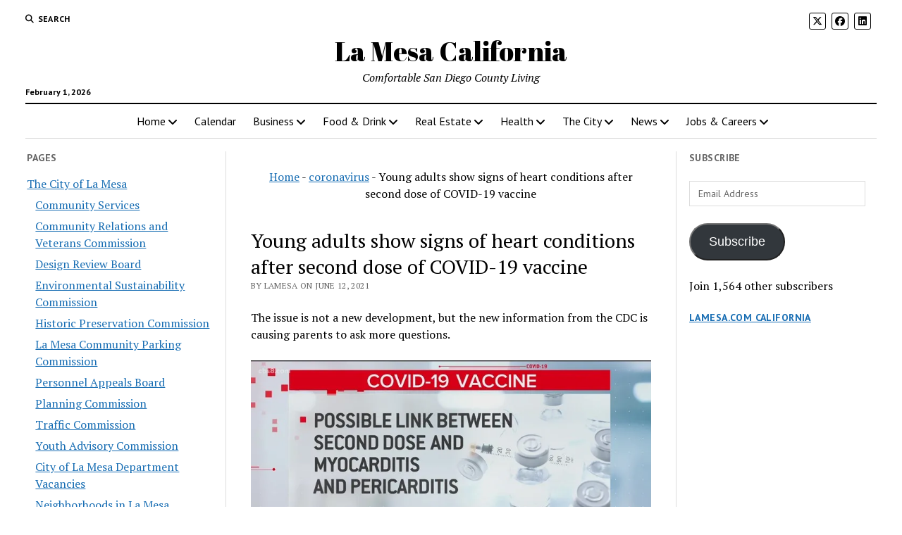

--- FILE ---
content_type: text/html; charset=UTF-8
request_url: https://www.lamesa.com/young-adults-show-signs-of-heart-conditions-after-second-dose-of-covid-19-vaccine/
body_size: 25722
content:
<!DOCTYPE html>

<html lang="en-US" prefix="og: https://ogp.me/ns#">

<head>
	<style id="jetpack-boost-critical-css">@media all{#jp-relatedposts{display:none;padding-top:1em;margin:1em 0;position:relative;clear:both}.jp-relatedposts:after{content:"";display:block;clear:both}#jp-relatedposts h3.jp-relatedposts-headline{margin:0 0 1em;display:inline-block;float:left;font-size:9pt;font-weight:700;font-family:inherit}#jp-relatedposts h3.jp-relatedposts-headline em:before{content:"";display:block;width:100%;min-width:30px;border-top:1px solid #dcdcde;border-top:1px solid rgba(0,0,0,.2);margin-bottom:1em}#jp-relatedposts h3.jp-relatedposts-headline em{font-style:normal;font-weight:700}.wp-block-button__link{box-sizing:border-box;display:inline-block;text-align:center;word-break:break-word}:where(.wp-block-button__link){border-radius:9999px;box-shadow:none;padding:calc(.667em + 2px) calc(1.333em + 2px);text-decoration:none}ul{box-sizing:border-box}.screen-reader-text{border:0;clip:rect(1px,1px,1px,1px);clip-path:inset(50%);height:1px;margin:-1px;overflow:hidden;padding:0;position:absolute;width:1px;word-wrap:normal!important}.fa-brands,.fab,.fas{-moz-osx-font-smoothing:grayscale;-webkit-font-smoothing:antialiased;display:var(--fa-display,inline-block);font-style:normal;font-variant:normal;line-height:1;text-rendering:auto}.fas{font-family:"Font Awesome 6 Free"}.fa-brands,.fab{font-family:"Font Awesome 6 Brands"}.fa-angle-right:before{content:""}.fa-search:before{content:""}.fa-angle-left:before{content:""}@font-face{font-family:"Font Awesome 6 Brands";font-style:normal;font-weight:400;font-display:block}.fa-brands,.fab{font-weight:400}.fa-x-twitter:before{content:""}.fa-linkedin:before{content:""}.fa-facebook:before{content:""}@font-face{font-family:"Font Awesome 6 Free";font-style:normal;font-weight:400;font-display:block}@font-face{font-family:"Font Awesome 6 Free";font-style:normal;font-weight:900;font-display:block}.fas{font-weight:900}@font-face{font-family:"Font Awesome 5 Free";font-display:block;font-weight:900}@font-face{font-family:"Font Awesome 5 Free";font-display:block;font-weight:400}h1{font-size:1.75em;line-height:1.357}.toggle-dropdown,h2{font-size:1.3125em;line-height:1.143}.post-title{font-size:1.125em;line-height:1.333}.sidebar-left .widget-title,.sidebar-right .widget-title,input[type=email],input[type=search],input[type=submit]{font-size:.875em;line-height:1.286}.tagline{font-size:.875em;line-height:1.571}.dropdown-navigation a,.dropdown-navigation span,.post-byline{font-size:.75em;line-height:1.5}.site-header .date{font-size:.625em;line-height:1.8}.dropdown-navigation a,.dropdown-navigation span,.post-byline,.search-form-popup .search-submit,.search-toggle span,.sidebar-left .widget-title,.sidebar-right .widget-title{text-transform:uppercase;letter-spacing:.03em}.site-title a{color:#000;text-decoration:none}.site-title a:link{color:#000}.dropdown-navigation a,.menu-primary-items a,.site-header .social-media-icons a{color:#fff;text-decoration:none}.dropdown-navigation a:link,.menu-primary-items a:link,.site-header .social-media-icons a:link{color:#fff}*,:after,:before{box-sizing:border-box}body{height:100%;font-size:100%;line-height:1.5;margin:0;padding:0;font-family:"PT Serif",serif;color:#000;background:#fff;-webkit-font-smoothing:antialiased}.overflow-container{position:relative;height:auto;min-height:100%;overflow:hidden}.main{margin:0 auto}.loop-container:after{content:".";display:block;clear:both;visibility:hidden;line-height:0;height:0}p{margin:1.5em 0}a{color:#176db3}a:link{color:#176db3}h1,h2,h3,h4{font-family:"PT Serif",serif;margin:0;padding:0;font-weight:400}h3,h4{font-size:1em;line-height:1.5}ul{font-size:1em;padding:0;margin:1.5em}ul ul{margin:0 1.5em}li li,ul ul{font-size:1em}blockquote{margin:1.5em 1.5em 1.5em 0;padding-left:1.5em;border-left:solid 3px #000}img{max-width:100%;height:auto}input[type=email],input[type=search]{width:100%;font-family:"PT Sans",sans-serif;padding:8px 12px;color:#000;border:solid 1px #dcdcdc;border-radius:0;-webkit-appearance:none}input[type=submit]{font-family:"PT Sans",sans-serif;font-weight:700;padding:10px 18px;color:#fff;background:#000;border:none;border-radius:0;-webkit-appearance:none}a img{border:none}@media only screen and (min-device-width:320px) and (max-device-width:480px) and (orientation:landscape){html{-webkit-text-size-adjust:none}}@media only screen and (min-device-width:768px) and (max-device-width:1024px) and (orientation:landscape){html{-webkit-text-size-adjust:none}}.screen-reader-text{position:absolute;clip:rect(1px 1px 1px 1px);clip:rect(1px,1px,1px,1px);overflow:hidden;height:1px;width:1px}.skip-content{position:absolute;top:-100%;width:100%;left:0;display:block;text-align:center;color:#fff!important;z-index:99;padding:1.5em;background:#000}.max-width{max-width:1280px;margin:0 auto;background:#fff}.site-header{position:relative;padding:.75em 5.556%;border-bottom:solid 1px #dcdcdc;margin-bottom:1.125em;text-align:center}.site-header:after{content:".";display:block;clear:both;visibility:hidden;line-height:0;height:0}.site-header .date{margin:0}.title-container{position:relative;z-index:19;display:inline-block;max-width:calc(100% - 96px)}.site-title{font-family:"Abril Fatface","Arial Black",cursive}.tagline{display:none;font-style:italic;margin:0}.social-media-icons{list-style:none}.social-media-icons li{display:inline-block;margin-right:8px;text-align:center}.social-media-icons a{line-height:30px;display:inline-block;width:36px;height:36px;border:solid 1px #fff;border-radius:3px}.social-media-icons i{vertical-align:middle}.site-header .social-media-icons{margin:-12px 0 3em;display:none;padding:0 5.556%;opacity:1;visibility:visible}.search-toggle{position:relative;z-index:19;float:left;border:solid 1px #dcdcdc;border-radius:3px;background:0 0;margin:0-36px 0 0;padding:8px 10px}.search-toggle span{display:none;font-family:"PT Sans",sans-serif;font-size:12px;line-height:1.5;font-weight:700;margin-left:6px}.search-toggle i{font-size:14px;line-height:18px}.search-form-popup{position:fixed;z-index:49;top:0;right:0;bottom:0;left:0;background:rgba(255,255,255,.97);padding:3.75em 5.556%;opacity:0;visibility:hidden}.search-form-popup .inner{position:relative;max-width:1210px;margin:0 auto}.search-form-popup .title{margin-bottom:18px;font-weight:700}.search-form-popup .search-form{display:-webkit-flex;display:-ms-flexbox;display:flex}.search-form-popup .search-field{border-radius:18px 0 0 18px;margin-right:0;border-right:none}.search-form-popup .search-submit{border-radius:0 18px 18px 0;margin-left:0;font-weight:700;min-width:87px}.search-form-popup .close{position:absolute;top:0;left:0;margin-left:8px}@media all and (min-width:31.25em){.search-form-popup .title{font-size:1.125em;line-height:1.333}}@media all and (min-width:37.5em){.site-header{padding:1.125em 2.778%}.site-title{font-size:1.3125em;line-height:1.143}.search-form-popup{padding:3.75em 2.778%}.search-form-popup .title{font-size:1.3125em;line-height:1.143;margin-bottom:24px}.search-form-popup .search-form{max-width:560px;margin:0 auto}}@media all and (min-width:50em){.site-header{border-bottom:0;padding-bottom:0}.site-header .date{display:inline-block;position:absolute;left:0;right:auto;bottom:-18px;font-family:"PT Sans",sans-serif;font-size:12px;line-height:1.5;font-weight:700}.title-container{display:block;max-width:100%;margin-bottom:1.5em}.site-title{font-size:1.75em;line-height:1.357}.tagline{display:block}.top-nav{margin-bottom:.375em}.top-nav:after{content:".";display:block;clear:both;visibility:hidden;line-height:0;height:0}.social-media-icons{line-height:0}.social-media-icons a{font-size:14px;line-height:18px;width:24px;height:24px;border:solid 1px #000}.site-header .social-media-icons{display:block;margin:0;padding:0;float:right}.site-header .social-media-icons a{color:#000}.site-header .social-media-icons a:link{color:#000}.search-toggle{position:relative;border:none;padding:0;margin:0 18px 0 0}.search-toggle span{display:inline-block}.search-toggle i{font-size:12px;line-height:1.5}.search-form-popup{padding-top:4.5em}.search-form-popup .title{font-size:1.75em;line-height:1.357}.search-form-popup .search-field{padding:11px 18px;border-radius:24px 0 0 24px;font-size:16px;line-height:1.5}.search-form-popup .search-submit{padding:15px 18px;border-radius:0 24px 24px 0}.search-form-popup .close{top:-54px}}@media all and (min-width:62.5em){.site-title{font-size:2.375em;line-height:1.342}.tagline{font-size:1em;line-height:1.5}.search-form-popup .title{font-size:2.375em;line-height:1.342}.search-form-popup .search-form{max-width:680px}}.layout-container{display:table;width:100%;table-layout:fixed}.main{display:table-header-group}.main .loop-container{padding:0 5.556% 1.5em}@media all and (min-width:37.5em){.main .loop-container{padding:0 2.778% 1.5em}}@media all and (min-width:50em){.content-container{position:relative}.content-container:after,.content-container:before{content:"";position:absolute;top:0;bottom:0;width:1px;background:#dcdcdc}.content-container:before{left:25%;right:auto}.content-container:after{right:25%;left:auto}.layout-container{display:block;position:relative;min-height:calc(100vh - 430px)}.layout-container:after{content:".";display:block;clear:both;visibility:hidden;line-height:0;height:0}.main{display:block;position:relative;width:50%;float:left;padding:0 2.778% 1.5em;margin-left:25%}.main .loop-container{padding:0}}.toggle-navigation{position:relative;z-index:19;float:right;border:solid 1px #dcdcdc;border-radius:3px;background:0 0;margin:0;padding:8px 5px;margin-left:-36px}.toggle-navigation svg{display:block}.menu-primary-container{position:fixed;z-index:19;top:67px;bottom:0;left:100%;width:100%;background:#000;opacity:0;visibility:hidden;overflow-y:scroll;overflow-x:hidden;-webkit-overflow-scrolling:touch;text-align:left}.menu-primary{padding:0 5.556%}.menu-primary-items{list-style:none;margin:0}.menu-primary-items:after{content:".";display:block;clear:both;visibility:hidden;line-height:0;height:0}.menu-primary-items li{position:relative;border-bottom:solid 1px #262626}.menu-primary-items a{display:block;font-family:"PT Sans",sans-serif;padding:15px 0}.menu-primary-items ul{position:fixed;top:-12px;left:100%;width:100%;list-style:none;margin:0;padding:0 5.556%;opacity:0;visibility:hidden}.menu-primary-items ul ul{left:200%}.toggle-dropdown{position:absolute;right:0;top:-1px;color:#fff;background:0 0;margin:0;padding:15px 5.556%;border:solid 1px #262626;border-radius:0}.dropdown-navigation{position:relative;z-index:39;opacity:0;visibility:hidden;font-family:"PT Sans",sans-serif;color:#fff;text-align:left;border-bottom:solid 1px #262626}.dropdown-navigation:after{content:".";display:block;clear:both;visibility:hidden;line-height:0;height:0}.dropdown-navigation a{font-weight:700;float:left;display:block;padding:.75em 5.556%}.dropdown-navigation span{font-weight:700;float:right;padding:.75em 5.556%;color:#999}.menu-primary-items{position:relative;top:-42px}@media all and (min-width:37.5em){.menu-primary-container{max-width:440px;box-shadow:-4px 0 12px 0 rgba(0,0,0,.1)}}@media all and (min-width:50em){.dropdown-navigation,.toggle-dropdown,.toggle-navigation{display:none}.menu-primary-container{position:static;max-width:none;box-shadow:none;background:0 0;opacity:1;visibility:visible;-webkit-transform:none;-ms-transform:none;transform:none;overflow:visible;text-align:center;border-top:solid 2px #000;border-bottom:solid 1px #dcdcdc}.menu-primary-items{position:static}.menu-primary-items li{position:relative;display:inline-block;border-bottom:none;margin-right:-4px}.menu-primary-items li.menu-item-has-children>a:after{content:"";font-family:"Font Awesome 5 Free";font-weight:900;position:relative;margin-left:3px;line-height:1;top:1px}.menu-primary-items a{color:#000;display:inline-block;padding:12px}.menu-primary-items a:link{color:#000}.menu-primary-items ul{position:absolute;z-index:19;top:100%;left:.75em;width:auto;min-width:100%;padding:0;background:#fff;box-shadow:0 2px 4px 0 rgba(0,0,0,.1);text-align:left}.menu-primary-items ul:before{content:"";position:absolute;top:0;right:0;width:0;height:1px;background-image:-webkit-linear-gradient(left,#000,#dcdcdc);background-image:linear-gradient(to right,#000,#dcdcdc)}.menu-primary-items ul li{display:block;font-size:.875em;line-height:1.571;white-space:nowrap;margin-right:0}.menu-primary-items ul li.menu-item-has-children>a{position:relative}.menu-primary-items ul li.menu-item-has-children>a:after{content:"";position:absolute;top:10px;right:12px}.menu-primary-items ul li.menu-item-has-children:first-child>a:after{top:14px}.menu-primary-items ul li li{font-size:1em}.menu-primary-items ul li:first-child a{padding-top:12px}.menu-primary-items ul li:last-child a{padding-bottom:12px}.menu-primary-items ul a{display:block;padding:6px 36px 6px 24px}.menu-primary-items ul ul{left:calc(100% + 12px);top:0}}.menu-secondary-container{display:none}.menu-secondary{padding:0 5.556%}@media all and (min-width:50em){.menu-secondary-container{display:block;float:left;text-align:left}.menu-secondary{padding:0}}.entry{margin-bottom:1.125em;padding-bottom:1.125em;border-bottom:solid 1px #dcdcdc}.single .entry{border-bottom:none}.post-header{margin:.75em 0}.post-byline{color:#666}.post-content{margin-top:.75em}.post-content>p:first-child{margin-top:0}.post-content:after{content:".";display:block;clear:both;visibility:hidden;line-height:0;height:0}.single .post-content{margin-bottom:1.125em}.post-meta{border-bottom:solid 1px #dcdcdc}.post-categories{font-style:italic;margin-bottom:1.125em}@media all and (min-width:31.25em){.post-title{font-size:1.3125em;line-height:1.143}}@media all and (min-width:37.5em){.post-title{font-size:1.75em;line-height:1.357}}@media all and (min-width:50em){.post-title{font-size:1.125em;line-height:1.333}}@media all and (min-width:56.25em){.post-title{font-size:1.3125em;line-height:1.143}}@media all and (min-width:68.75em){.post-title{font-size:1.75em;line-height:1.357}}.sidebar-left .inner,.sidebar-right .inner{padding:1.5em 5.556%0;margin:.75em 0;border-top:solid 1px #dcdcdc}.sidebar-left .inner:after,.sidebar-right .inner:after{content:".";display:block;clear:both;visibility:hidden;line-height:0;height:0}.sidebar-left .widget,.sidebar-right .widget{margin-bottom:1.5em}.sidebar-left .widget-title,.sidebar-right .widget-title{font-family:"PT Sans",sans-serif;font-weight:700;color:#666}.sidebar-left{display:table-row-group}.sidebar-right{display:table-footer-group}@media all and (min-width:37.5em){.sidebar .inner{padding:1.5em 2.778%0}.sidebar .widget{width:48%;float:right}.sidebar .widget:nth-child(odd){margin-right:4%;float:left}.sidebar-left{position:relative;padding-right:1.125em}.sidebar-left:before{content:"";position:absolute;top:0;right:-1px;bottom:0;width:1px;background:#dcdcdc}.sidebar-right{padding-left:1.125em}}@media all and (min-width:50em){.sidebar{display:block;margin:0;width:22%}.sidebar .inner{padding:0;margin:0;border:none}.sidebar .widget{width:100%;float:none;clear:both}.sidebar .widget:nth-child(odd){margin-right:0}.sidebar-left{margin-left:3%;padding-left:0;float:left}.sidebar-left:before{display:none}.sidebar-left~.main{margin-left:0}.sidebar-right{margin-right:3%;padding-right:0;float:right}}.widget-area:after{content:".";display:block;clear:both;visibility:hidden;line-height:0;height:0}.widget-area-above-main{text-align:center}.widget-area-above-main.active-1 .widget{margin-bottom:.75em}.widget-area-above-main{margin-bottom:.75em}.widget-area-above-main{padding:0 5.556%}@media all and (min-width:37.5em){.widget-area-above-main{padding:0 2.778%}}@media all and (min-width:50em){.widget-area-above-main{padding:0}}.widget-title{margin-bottom:1.125em}.widget input{max-width:100%}.widget>ul{margin:0;list-style:none}.widget>ul li{margin-bottom:6px}.widget_pages li{color:#666}.widget_pages ul{list-style:none}.widget_pages ul ul{margin:6px 0 0 12px}#main div.sharedaddy,div.sharedaddy{clear:both}div.sharedaddy h3.sd-title{margin:0 0 1em;display:inline-block;line-height:1.2;font-size:9pt;font-weight:700}div.sharedaddy h3.sd-title:before{content:"";display:block;width:100%;min-width:30px;border-top:1px solid #dcdcde;margin-bottom:1em}div.jetpack-likes-widget-wrapper{width:100%;min-height:50px;position:relative}div.jetpack-likes-widget-wrapper .sd-link-color{font-size:12px}#likes-other-gravatars{display:none;position:absolute;padding:10px 10px 12px;background-color:#2e4453;border-width:0;box-shadow:0 0 10px #2e4453;box-shadow:0 0 10px rgba(46,68,83,.6);min-width:130px;z-index:1000}#likes-other-gravatars.wpl-new-layout{display:none;position:absolute;padding:9px 12px 10px;background-color:#fff;border:solid 1px #dcdcde;border-radius:4px;box-shadow:none;min-width:220px;max-height:240px;height:auto;overflow:auto;z-index:1000}#likes-other-gravatars *{line-height:normal}#likes-other-gravatars .likes-text{color:#fff;font-size:12px;padding-bottom:8px}#likes-other-gravatars.wpl-new-layout .likes-text{color:#101517;font-size:12px;font-weight:500;padding-bottom:8px}#likes-other-gravatars ul{margin:0;padding:0;text-indent:0;list-style-type:none}#likes-other-gravatars ul.wpl-avatars{overflow:auto;display:block;max-height:190px}.post-likes-widget-placeholder{margin:0;border-width:0;position:relative}.post-likes-widget-placeholder .button{display:none}.post-likes-widget-placeholder .loading{color:#999;font-size:12px}#subscribe-email input{width:95%}.screen-reader-text{border:0;clip:rect(1px,1px,1px,1px);clip-path:inset(50%);height:1px;margin:-1px;overflow:hidden;padding:0;position:absolute!important;width:1px;word-wrap:normal!important}#main div.sharedaddy,div.sharedaddy{clear:both}div.sharedaddy h3.sd-title{margin:0 0 1em;display:inline-block;line-height:1.2;font-size:9pt;font-weight:700}.sd-sharing{margin-bottom:1em}.sd-content ul{padding:0!important;margin:0!important;list-style:none!important}.sd-content ul li{display:inline-block}.sd-content ul li a.sd-button,.sd-social-icon .sd-content ul li a.sd-button{text-decoration:none!important;display:inline-block;font-size:13px;font-family:"Open Sans",sans-serif;font-weight:500;border-radius:4px;color:#2c3338!important;background:#fff;box-shadow:0 1px 2px rgba(0,0,0,.12),0 0 0 1px rgba(0,0,0,.12);text-shadow:none;line-height:23px;padding:4px 11px 3px 9px}.sd-content ul li a.sd-button>span{line-height:23px;margin-left:6px}.sd-social-icon .sd-content ul li a.sd-button>span{margin-left:0}.sd-content ul li a.sd-button:before{display:inline-block;-webkit-font-smoothing:antialiased;-moz-osx-font-smoothing:grayscale;font:normal 18px/1"social-logos";vertical-align:top;text-align:center}@media screen and (-webkit-min-device-pixel-ratio:0){.sd-content ul li a.sd-button:before{position:relative;top:2px}}.sd-content ul li{margin:0 8px 12px 0;padding:0}.sd-social-icon .sd-content ul li.share-linkedin a:before{content:""}.sd-social-icon .sd-content ul li.share-twitter a:before{content:""}.sd-social-icon .sd-content ul li.share-reddit a:before{content:""}.sd-social-icon .sd-content ul li.share-pinterest a:before{content:""}.sd-social-icon .sd-content ul li.share-facebook a:before{content:""}.sd-social-icon .sd-content ul li[class*=share-] a{border-radius:50%;-webkit-border-radius:50%;border:0;box-shadow:none;padding:7px;position:relative;top:-2px;line-height:1;width:auto;height:auto;margin-bottom:0;max-width:32px}.sd-social-icon .sd-content ul li[class*=share-] a.sd-button>span{line-height:1}.sd-social-icon .sd-content ul li[class*=share-] a.sd-button:before{top:0}.sd-social-icon .sd-content ul li[class*=share-] a.sd-button{background:#e9e9e9;margin-top:2px;text-indent:0}.sd-social-icon .sd-content ul li[class*=share-].share-facebook a.sd-button{background:#0866ff;color:#fff!important}.sd-social-icon .sd-content ul li[class*=share-].share-twitter a.sd-button{background:#00acee;color:#fff!important}.sd-social-icon .sd-content ul li[class*=share-].share-pinterest a.sd-button{background:#ca1f27;color:#fff!important}.sd-social-icon .sd-content ul li[class*=share-].share-linkedin a.sd-button{background:#0077b5;color:#fff!important}.sd-social-icon .sd-content ul li[class*=share-].share-reddit a.sd-button{background:#cee3f8;color:#555!important}.sharing-screen-reader-text{clip:rect(1px,1px,1px,1px);position:absolute!important;height:1px;width:1px;overflow:hidden}#callnowbutton{display:none}@media screen and (max-width:650px){#callnowbutton.cnb-displaymode-mobile-only{display:block;position:fixed;text-decoration:none}#callnowbutton.cnb-full.cnb-displaymode-mobile-only{display:flex}}#callnowbutton.cnb-full{justify-content:center;align-items:center;text-shadow:0 1px 0 rgba(0,0,0,.18);width:100%;left:0;height:60px}.cnb-full.cnb-full-bottom{bottom:0}.cnb-full.cnb-text{text-align:center;color:#fff;font-weight:600;font-size:120%;overflow:hidden;white-space:nowrap}.cnb-zindex-10{z-index:2147483647}}</style><meta charset="UTF-8" />
<meta name="viewport" content="width=device-width, initial-scale=1" />
<meta name="template" content="Mission News 1.65" />
<!-- Jetpack Site Verification Tags -->
<meta name="msvalidate.01" content="D549470194C9BFAA6DE857BA391052B0" />

<!-- Search Engine Optimization by Rank Math - https://rankmath.com/ -->
<title>Young adults show signs of heart conditions after second dose of COVID-19 vaccine - La Mesa California</title>
<meta name="description" content="The issue is not a new development, but the new information from the CDC is causing parents to ask more questions."/>
<meta name="robots" content="follow, index, max-snippet:-1, max-video-preview:-1, max-image-preview:large"/>
<link rel="canonical" href="https://www.lamesa.com/young-adults-show-signs-of-heart-conditions-after-second-dose-of-covid-19-vaccine/" />
<meta property="og:locale" content="en_US" />
<meta property="og:type" content="article" />
<meta property="og:title" content="Young adults show signs of heart conditions after second dose of COVID-19 vaccine - La Mesa California" />
<meta property="og:description" content="The issue is not a new development, but the new information from the CDC is causing parents to ask more questions." />
<meta property="og:url" content="https://www.lamesa.com/young-adults-show-signs-of-heart-conditions-after-second-dose-of-covid-19-vaccine/" />
<meta property="og:site_name" content="La Mesa California" />
<meta property="article:publisher" content="https://www.facebook.com/LaMesaSanDiego" />
<meta property="article:tag" content="news" />
<meta property="article:section" content="coronavirus" />
<meta property="og:image" content="https://i0.wp.com/www.lamesa.com/wp-content/uploads/2021/06/11ad61be-b2ec-401e-a70d-9822aa6a4ad5_750x422.jpg" />
<meta property="og:image:secure_url" content="https://i0.wp.com/www.lamesa.com/wp-content/uploads/2021/06/11ad61be-b2ec-401e-a70d-9822aa6a4ad5_750x422.jpg" />
<meta property="og:image:width" content="750" />
<meta property="og:image:height" content="422" />
<meta property="og:image:alt" content="Young adults show signs of heart conditions after second dose of COVID-19 vaccine" />
<meta property="og:image:type" content="image/jpeg" />
<meta property="article:published_time" content="2021-06-12T14:32:01-07:00" />
<meta name="twitter:card" content="summary_large_image" />
<meta name="twitter:title" content="Young adults show signs of heart conditions after second dose of COVID-19 vaccine - La Mesa California" />
<meta name="twitter:description" content="The issue is not a new development, but the new information from the CDC is causing parents to ask more questions." />
<meta name="twitter:site" content="@https://twitter.com/LaMesaSanDiego" />
<meta name="twitter:creator" content="@https://twitter.com/LaMesaSanDiego" />
<meta name="twitter:image" content="https://i0.wp.com/www.lamesa.com/wp-content/uploads/2021/06/11ad61be-b2ec-401e-a70d-9822aa6a4ad5_750x422.jpg" />
<meta name="twitter:label1" content="Written by" />
<meta name="twitter:data1" content="LaMesa" />
<meta name="twitter:label2" content="Time to read" />
<meta name="twitter:data2" content="Less than a minute" />
<script data-jetpack-boost="ignore" type="application/ld+json" class="rank-math-schema">{"@context":"https://schema.org","@graph":[{"@type":"Place","@id":"https://www.lamesa.com/#place","geo":{"@type":"GeoCoordinates","latitude":"32.7698445","longitude":"-117.0528141"},"hasMap":"https://www.google.com/maps/search/?api=1&amp;query=32.7698445,-117.0528141","address":{"@type":"PostalAddress","streetAddress":"7689 High St","addressLocality":"La Mesa","addressRegion":"California","postalCode":"91941","addressCountry":"US"}},{"@type":"Organization","@id":"https://www.lamesa.com/#organization","name":"La Mesa California","url":"https://www.lamesa.com","sameAs":["https://www.facebook.com/LaMesaSanDiego","https://twitter.com/https://twitter.com/LaMesaSanDiego"],"email":"info@lamesa.com","address":{"@type":"PostalAddress","streetAddress":"7689 High St","addressLocality":"La Mesa","addressRegion":"California","postalCode":"91941","addressCountry":"US"},"logo":{"@type":"ImageObject","@id":"https://www.lamesa.com/#logo","url":"https://www.lamesa.com/wp-content/uploads/2018/01/cropped-ico-1-3.png","contentUrl":"https://www.lamesa.com/wp-content/uploads/2018/01/cropped-ico-1-3.png","caption":"La Mesa California","inLanguage":"en-US","width":"512","height":"512"},"contactPoint":[{"@type":"ContactPoint","telephone":"+1-619-916-4663","contactType":"sales"}],"description":"La Mesa is a city in San Diego County, California, located nine miles east of Downtown San Diego. Nicknamed \"the Jewel of the Hills\", La Mesa is known for its tree-lined streets, walkable neighborhoods, and easy access to retail and commercial areas. ","location":{"@id":"https://www.lamesa.com/#place"}},{"@type":"WebSite","@id":"https://www.lamesa.com/#website","url":"https://www.lamesa.com","name":"La Mesa California","alternateName":"La Mesa San Diego California","publisher":{"@id":"https://www.lamesa.com/#organization"},"inLanguage":"en-US"},{"@type":"ImageObject","@id":"https://www.lamesa.com/wp-content/uploads/2021/06/11ad61be-b2ec-401e-a70d-9822aa6a4ad5_750x422.jpg","url":"https://www.lamesa.com/wp-content/uploads/2021/06/11ad61be-b2ec-401e-a70d-9822aa6a4ad5_750x422.jpg","width":"200","height":"200","inLanguage":"en-US"},{"@type":"BreadcrumbList","@id":"https://www.lamesa.com/young-adults-show-signs-of-heart-conditions-after-second-dose-of-covid-19-vaccine/#breadcrumb","itemListElement":[{"@type":"ListItem","position":"1","item":{"@id":"https://www.lamesa.com","name":"Home"}},{"@type":"ListItem","position":"2","item":{"@id":"https://www.lamesa.com/La%20Mesa/coronavirus/","name":"coronavirus"}},{"@type":"ListItem","position":"3","item":{"@id":"https://www.lamesa.com/young-adults-show-signs-of-heart-conditions-after-second-dose-of-covid-19-vaccine/","name":"Young adults show signs of heart conditions after second dose of COVID-19 vaccine"}}]},{"@type":"WebPage","@id":"https://www.lamesa.com/young-adults-show-signs-of-heart-conditions-after-second-dose-of-covid-19-vaccine/#webpage","url":"https://www.lamesa.com/young-adults-show-signs-of-heart-conditions-after-second-dose-of-covid-19-vaccine/","name":"Young adults show signs of heart conditions after second dose of COVID-19 vaccine - La Mesa California","datePublished":"2021-06-12T14:32:01-07:00","dateModified":"2021-06-12T14:32:01-07:00","isPartOf":{"@id":"https://www.lamesa.com/#website"},"primaryImageOfPage":{"@id":"https://www.lamesa.com/wp-content/uploads/2021/06/11ad61be-b2ec-401e-a70d-9822aa6a4ad5_750x422.jpg"},"inLanguage":"en-US","breadcrumb":{"@id":"https://www.lamesa.com/young-adults-show-signs-of-heart-conditions-after-second-dose-of-covid-19-vaccine/#breadcrumb"}},{"@type":"Person","@id":"https://www.lamesa.com/author/lamesa/","name":"LaMesa","url":"https://www.lamesa.com/author/lamesa/","image":{"@type":"ImageObject","@id":"https://secure.gravatar.com/avatar/f14105c5702446fe5cd32efb85d8d242bdb8b440571e7b33b70b4749b36e2766?s=96&amp;d=mm&amp;r=g","url":"https://secure.gravatar.com/avatar/f14105c5702446fe5cd32efb85d8d242bdb8b440571e7b33b70b4749b36e2766?s=96&amp;d=mm&amp;r=g","caption":"LaMesa","inLanguage":"en-US"},"worksFor":{"@id":"https://www.lamesa.com/#organization"}},{"@type":"BlogPosting","headline":"Young adults show signs of heart conditions after second dose of COVID-19 vaccine - La Mesa California","datePublished":"2021-06-12T14:32:01-07:00","dateModified":"2021-06-12T14:32:01-07:00","articleSection":"coronavirus, Health, local, News","author":{"@id":"https://www.lamesa.com/author/lamesa/","name":"LaMesa"},"publisher":{"@id":"https://www.lamesa.com/#organization"},"description":"The issue is not a new development, but the new information from the CDC is causing parents to ask more questions.","name":"Young adults show signs of heart conditions after second dose of COVID-19 vaccine - La Mesa California","@id":"https://www.lamesa.com/young-adults-show-signs-of-heart-conditions-after-second-dose-of-covid-19-vaccine/#richSnippet","isPartOf":{"@id":"https://www.lamesa.com/young-adults-show-signs-of-heart-conditions-after-second-dose-of-covid-19-vaccine/#webpage"},"image":{"@id":"https://www.lamesa.com/wp-content/uploads/2021/06/11ad61be-b2ec-401e-a70d-9822aa6a4ad5_750x422.jpg"},"inLanguage":"en-US","mainEntityOfPage":{"@id":"https://www.lamesa.com/young-adults-show-signs-of-heart-conditions-after-second-dose-of-covid-19-vaccine/#webpage"}}]}</script>
<!-- /Rank Math WordPress SEO plugin -->

<link rel='dns-prefetch' href='//www.googletagmanager.com' />
<link rel='dns-prefetch' href='//stats.wp.com' />
<link rel='dns-prefetch' href='//fonts.googleapis.com' />
<link rel='dns-prefetch' href='//v0.wordpress.com' />
<link rel='dns-prefetch' href='//widgets.wp.com' />
<link rel='dns-prefetch' href='//s0.wp.com' />
<link rel='dns-prefetch' href='//0.gravatar.com' />
<link rel='dns-prefetch' href='//1.gravatar.com' />
<link rel='dns-prefetch' href='//2.gravatar.com' />
<link rel='dns-prefetch' href='//jetpack.wordpress.com' />
<link rel='dns-prefetch' href='//public-api.wordpress.com' />
<link rel='preconnect' href='//i0.wp.com' />
<link rel='preconnect' href='//c0.wp.com' />
<link rel="alternate" type="application/rss+xml" title="La Mesa California &raquo; Feed" href="https://www.lamesa.com/feed/" />
<link rel="alternate" type="application/rss+xml" title="La Mesa California &raquo; Comments Feed" href="https://www.lamesa.com/comments/feed/" />
<link rel="alternate" type="application/rss+xml" title="La Mesa California &raquo; Young adults show signs of heart conditions after second dose of COVID-19 vaccine Comments Feed" href="https://www.lamesa.com/young-adults-show-signs-of-heart-conditions-after-second-dose-of-covid-19-vaccine/feed/" />
<link rel="alternate" title="oEmbed (JSON)" type="application/json+oembed" href="https://www.lamesa.com/wp-json/oembed/1.0/embed?url=https%3A%2F%2Fwww.lamesa.com%2Fyoung-adults-show-signs-of-heart-conditions-after-second-dose-of-covid-19-vaccine%2F" />
<link rel="alternate" title="oEmbed (XML)" type="text/xml+oembed" href="https://www.lamesa.com/wp-json/oembed/1.0/embed?url=https%3A%2F%2Fwww.lamesa.com%2Fyoung-adults-show-signs-of-heart-conditions-after-second-dose-of-covid-19-vaccine%2F&#038;format=xml" />
<style>@media screen and (max-width: 650px) {body {padding-bottom:60px;}}</style><noscript><link rel='stylesheet' id='all-css-92d5a0db98dbb8c81a0590444973d8da' href='https://www.lamesa.com/wp-content/boost-cache/static/f12166293e.min.css' type='text/css' media='all' /></noscript><link data-media="all" onload="this.media=this.dataset.media; delete this.dataset.media; this.removeAttribute( &apos;onload&apos; );" rel='stylesheet' id='all-css-92d5a0db98dbb8c81a0590444973d8da' href='https://www.lamesa.com/wp-content/boost-cache/static/f12166293e.min.css' type='text/css' media="not all" />
<style id='wp-img-auto-sizes-contain-inline-css'>
img:is([sizes=auto i],[sizes^="auto," i]){contain-intrinsic-size:3000px 1500px}
/*# sourceURL=wp-img-auto-sizes-contain-inline-css */
</style>
<style id='wp-emoji-styles-inline-css'>

	img.wp-smiley, img.emoji {
		display: inline !important;
		border: none !important;
		box-shadow: none !important;
		height: 1em !important;
		width: 1em !important;
		margin: 0 0.07em !important;
		vertical-align: -0.1em !important;
		background: none !important;
		padding: 0 !important;
	}
/*# sourceURL=wp-emoji-styles-inline-css */
</style>
<style id='wp-block-library-inline-css'>
:root{--wp-block-synced-color:#7a00df;--wp-block-synced-color--rgb:122,0,223;--wp-bound-block-color:var(--wp-block-synced-color);--wp-editor-canvas-background:#ddd;--wp-admin-theme-color:#007cba;--wp-admin-theme-color--rgb:0,124,186;--wp-admin-theme-color-darker-10:#006ba1;--wp-admin-theme-color-darker-10--rgb:0,107,160.5;--wp-admin-theme-color-darker-20:#005a87;--wp-admin-theme-color-darker-20--rgb:0,90,135;--wp-admin-border-width-focus:2px}@media (min-resolution:192dpi){:root{--wp-admin-border-width-focus:1.5px}}.wp-element-button{cursor:pointer}:root .has-very-light-gray-background-color{background-color:#eee}:root .has-very-dark-gray-background-color{background-color:#313131}:root .has-very-light-gray-color{color:#eee}:root .has-very-dark-gray-color{color:#313131}:root .has-vivid-green-cyan-to-vivid-cyan-blue-gradient-background{background:linear-gradient(135deg,#00d084,#0693e3)}:root .has-purple-crush-gradient-background{background:linear-gradient(135deg,#34e2e4,#4721fb 50%,#ab1dfe)}:root .has-hazy-dawn-gradient-background{background:linear-gradient(135deg,#faaca8,#dad0ec)}:root .has-subdued-olive-gradient-background{background:linear-gradient(135deg,#fafae1,#67a671)}:root .has-atomic-cream-gradient-background{background:linear-gradient(135deg,#fdd79a,#004a59)}:root .has-nightshade-gradient-background{background:linear-gradient(135deg,#330968,#31cdcf)}:root .has-midnight-gradient-background{background:linear-gradient(135deg,#020381,#2874fc)}:root{--wp--preset--font-size--normal:16px;--wp--preset--font-size--huge:42px}.has-regular-font-size{font-size:1em}.has-larger-font-size{font-size:2.625em}.has-normal-font-size{font-size:var(--wp--preset--font-size--normal)}.has-huge-font-size{font-size:var(--wp--preset--font-size--huge)}.has-text-align-center{text-align:center}.has-text-align-left{text-align:left}.has-text-align-right{text-align:right}.has-fit-text{white-space:nowrap!important}#end-resizable-editor-section{display:none}.aligncenter{clear:both}.items-justified-left{justify-content:flex-start}.items-justified-center{justify-content:center}.items-justified-right{justify-content:flex-end}.items-justified-space-between{justify-content:space-between}.screen-reader-text{border:0;clip-path:inset(50%);height:1px;margin:-1px;overflow:hidden;padding:0;position:absolute;width:1px;word-wrap:normal!important}.screen-reader-text:focus{background-color:#ddd;clip-path:none;color:#444;display:block;font-size:1em;height:auto;left:5px;line-height:normal;padding:15px 23px 14px;text-decoration:none;top:5px;width:auto;z-index:100000}html :where(.has-border-color){border-style:solid}html :where([style*=border-top-color]){border-top-style:solid}html :where([style*=border-right-color]){border-right-style:solid}html :where([style*=border-bottom-color]){border-bottom-style:solid}html :where([style*=border-left-color]){border-left-style:solid}html :where([style*=border-width]){border-style:solid}html :where([style*=border-top-width]){border-top-style:solid}html :where([style*=border-right-width]){border-right-style:solid}html :where([style*=border-bottom-width]){border-bottom-style:solid}html :where([style*=border-left-width]){border-left-style:solid}html :where(img[class*=wp-image-]){height:auto;max-width:100%}:where(figure){margin:0 0 1em}html :where(.is-position-sticky){--wp-admin--admin-bar--position-offset:var(--wp-admin--admin-bar--height,0px)}@media screen and (max-width:600px){html :where(.is-position-sticky){--wp-admin--admin-bar--position-offset:0px}}

/*# sourceURL=wp-block-library-inline-css */
</style><style id='global-styles-inline-css'>
:root{--wp--preset--aspect-ratio--square: 1;--wp--preset--aspect-ratio--4-3: 4/3;--wp--preset--aspect-ratio--3-4: 3/4;--wp--preset--aspect-ratio--3-2: 3/2;--wp--preset--aspect-ratio--2-3: 2/3;--wp--preset--aspect-ratio--16-9: 16/9;--wp--preset--aspect-ratio--9-16: 9/16;--wp--preset--color--black: #000000;--wp--preset--color--cyan-bluish-gray: #abb8c3;--wp--preset--color--white: #ffffff;--wp--preset--color--pale-pink: #f78da7;--wp--preset--color--vivid-red: #cf2e2e;--wp--preset--color--luminous-vivid-orange: #ff6900;--wp--preset--color--luminous-vivid-amber: #fcb900;--wp--preset--color--light-green-cyan: #7bdcb5;--wp--preset--color--vivid-green-cyan: #00d084;--wp--preset--color--pale-cyan-blue: #8ed1fc;--wp--preset--color--vivid-cyan-blue: #0693e3;--wp--preset--color--vivid-purple: #9b51e0;--wp--preset--gradient--vivid-cyan-blue-to-vivid-purple: linear-gradient(135deg,rgb(6,147,227) 0%,rgb(155,81,224) 100%);--wp--preset--gradient--light-green-cyan-to-vivid-green-cyan: linear-gradient(135deg,rgb(122,220,180) 0%,rgb(0,208,130) 100%);--wp--preset--gradient--luminous-vivid-amber-to-luminous-vivid-orange: linear-gradient(135deg,rgb(252,185,0) 0%,rgb(255,105,0) 100%);--wp--preset--gradient--luminous-vivid-orange-to-vivid-red: linear-gradient(135deg,rgb(255,105,0) 0%,rgb(207,46,46) 100%);--wp--preset--gradient--very-light-gray-to-cyan-bluish-gray: linear-gradient(135deg,rgb(238,238,238) 0%,rgb(169,184,195) 100%);--wp--preset--gradient--cool-to-warm-spectrum: linear-gradient(135deg,rgb(74,234,220) 0%,rgb(151,120,209) 20%,rgb(207,42,186) 40%,rgb(238,44,130) 60%,rgb(251,105,98) 80%,rgb(254,248,76) 100%);--wp--preset--gradient--blush-light-purple: linear-gradient(135deg,rgb(255,206,236) 0%,rgb(152,150,240) 100%);--wp--preset--gradient--blush-bordeaux: linear-gradient(135deg,rgb(254,205,165) 0%,rgb(254,45,45) 50%,rgb(107,0,62) 100%);--wp--preset--gradient--luminous-dusk: linear-gradient(135deg,rgb(255,203,112) 0%,rgb(199,81,192) 50%,rgb(65,88,208) 100%);--wp--preset--gradient--pale-ocean: linear-gradient(135deg,rgb(255,245,203) 0%,rgb(182,227,212) 50%,rgb(51,167,181) 100%);--wp--preset--gradient--electric-grass: linear-gradient(135deg,rgb(202,248,128) 0%,rgb(113,206,126) 100%);--wp--preset--gradient--midnight: linear-gradient(135deg,rgb(2,3,129) 0%,rgb(40,116,252) 100%);--wp--preset--font-size--small: 12px;--wp--preset--font-size--medium: 20px;--wp--preset--font-size--large: 21px;--wp--preset--font-size--x-large: 42px;--wp--preset--font-size--regular: 16px;--wp--preset--font-size--larger: 28px;--wp--preset--spacing--20: 0.44rem;--wp--preset--spacing--30: 0.67rem;--wp--preset--spacing--40: 1rem;--wp--preset--spacing--50: 1.5rem;--wp--preset--spacing--60: 2.25rem;--wp--preset--spacing--70: 3.38rem;--wp--preset--spacing--80: 5.06rem;--wp--preset--shadow--natural: 6px 6px 9px rgba(0, 0, 0, 0.2);--wp--preset--shadow--deep: 12px 12px 50px rgba(0, 0, 0, 0.4);--wp--preset--shadow--sharp: 6px 6px 0px rgba(0, 0, 0, 0.2);--wp--preset--shadow--outlined: 6px 6px 0px -3px rgb(255, 255, 255), 6px 6px rgb(0, 0, 0);--wp--preset--shadow--crisp: 6px 6px 0px rgb(0, 0, 0);}:where(.is-layout-flex){gap: 0.5em;}:where(.is-layout-grid){gap: 0.5em;}body .is-layout-flex{display: flex;}.is-layout-flex{flex-wrap: wrap;align-items: center;}.is-layout-flex > :is(*, div){margin: 0;}body .is-layout-grid{display: grid;}.is-layout-grid > :is(*, div){margin: 0;}:where(.wp-block-columns.is-layout-flex){gap: 2em;}:where(.wp-block-columns.is-layout-grid){gap: 2em;}:where(.wp-block-post-template.is-layout-flex){gap: 1.25em;}:where(.wp-block-post-template.is-layout-grid){gap: 1.25em;}.has-black-color{color: var(--wp--preset--color--black) !important;}.has-cyan-bluish-gray-color{color: var(--wp--preset--color--cyan-bluish-gray) !important;}.has-white-color{color: var(--wp--preset--color--white) !important;}.has-pale-pink-color{color: var(--wp--preset--color--pale-pink) !important;}.has-vivid-red-color{color: var(--wp--preset--color--vivid-red) !important;}.has-luminous-vivid-orange-color{color: var(--wp--preset--color--luminous-vivid-orange) !important;}.has-luminous-vivid-amber-color{color: var(--wp--preset--color--luminous-vivid-amber) !important;}.has-light-green-cyan-color{color: var(--wp--preset--color--light-green-cyan) !important;}.has-vivid-green-cyan-color{color: var(--wp--preset--color--vivid-green-cyan) !important;}.has-pale-cyan-blue-color{color: var(--wp--preset--color--pale-cyan-blue) !important;}.has-vivid-cyan-blue-color{color: var(--wp--preset--color--vivid-cyan-blue) !important;}.has-vivid-purple-color{color: var(--wp--preset--color--vivid-purple) !important;}.has-black-background-color{background-color: var(--wp--preset--color--black) !important;}.has-cyan-bluish-gray-background-color{background-color: var(--wp--preset--color--cyan-bluish-gray) !important;}.has-white-background-color{background-color: var(--wp--preset--color--white) !important;}.has-pale-pink-background-color{background-color: var(--wp--preset--color--pale-pink) !important;}.has-vivid-red-background-color{background-color: var(--wp--preset--color--vivid-red) !important;}.has-luminous-vivid-orange-background-color{background-color: var(--wp--preset--color--luminous-vivid-orange) !important;}.has-luminous-vivid-amber-background-color{background-color: var(--wp--preset--color--luminous-vivid-amber) !important;}.has-light-green-cyan-background-color{background-color: var(--wp--preset--color--light-green-cyan) !important;}.has-vivid-green-cyan-background-color{background-color: var(--wp--preset--color--vivid-green-cyan) !important;}.has-pale-cyan-blue-background-color{background-color: var(--wp--preset--color--pale-cyan-blue) !important;}.has-vivid-cyan-blue-background-color{background-color: var(--wp--preset--color--vivid-cyan-blue) !important;}.has-vivid-purple-background-color{background-color: var(--wp--preset--color--vivid-purple) !important;}.has-black-border-color{border-color: var(--wp--preset--color--black) !important;}.has-cyan-bluish-gray-border-color{border-color: var(--wp--preset--color--cyan-bluish-gray) !important;}.has-white-border-color{border-color: var(--wp--preset--color--white) !important;}.has-pale-pink-border-color{border-color: var(--wp--preset--color--pale-pink) !important;}.has-vivid-red-border-color{border-color: var(--wp--preset--color--vivid-red) !important;}.has-luminous-vivid-orange-border-color{border-color: var(--wp--preset--color--luminous-vivid-orange) !important;}.has-luminous-vivid-amber-border-color{border-color: var(--wp--preset--color--luminous-vivid-amber) !important;}.has-light-green-cyan-border-color{border-color: var(--wp--preset--color--light-green-cyan) !important;}.has-vivid-green-cyan-border-color{border-color: var(--wp--preset--color--vivid-green-cyan) !important;}.has-pale-cyan-blue-border-color{border-color: var(--wp--preset--color--pale-cyan-blue) !important;}.has-vivid-cyan-blue-border-color{border-color: var(--wp--preset--color--vivid-cyan-blue) !important;}.has-vivid-purple-border-color{border-color: var(--wp--preset--color--vivid-purple) !important;}.has-vivid-cyan-blue-to-vivid-purple-gradient-background{background: var(--wp--preset--gradient--vivid-cyan-blue-to-vivid-purple) !important;}.has-light-green-cyan-to-vivid-green-cyan-gradient-background{background: var(--wp--preset--gradient--light-green-cyan-to-vivid-green-cyan) !important;}.has-luminous-vivid-amber-to-luminous-vivid-orange-gradient-background{background: var(--wp--preset--gradient--luminous-vivid-amber-to-luminous-vivid-orange) !important;}.has-luminous-vivid-orange-to-vivid-red-gradient-background{background: var(--wp--preset--gradient--luminous-vivid-orange-to-vivid-red) !important;}.has-very-light-gray-to-cyan-bluish-gray-gradient-background{background: var(--wp--preset--gradient--very-light-gray-to-cyan-bluish-gray) !important;}.has-cool-to-warm-spectrum-gradient-background{background: var(--wp--preset--gradient--cool-to-warm-spectrum) !important;}.has-blush-light-purple-gradient-background{background: var(--wp--preset--gradient--blush-light-purple) !important;}.has-blush-bordeaux-gradient-background{background: var(--wp--preset--gradient--blush-bordeaux) !important;}.has-luminous-dusk-gradient-background{background: var(--wp--preset--gradient--luminous-dusk) !important;}.has-pale-ocean-gradient-background{background: var(--wp--preset--gradient--pale-ocean) !important;}.has-electric-grass-gradient-background{background: var(--wp--preset--gradient--electric-grass) !important;}.has-midnight-gradient-background{background: var(--wp--preset--gradient--midnight) !important;}.has-small-font-size{font-size: var(--wp--preset--font-size--small) !important;}.has-medium-font-size{font-size: var(--wp--preset--font-size--medium) !important;}.has-large-font-size{font-size: var(--wp--preset--font-size--large) !important;}.has-x-large-font-size{font-size: var(--wp--preset--font-size--x-large) !important;}
/*# sourceURL=global-styles-inline-css */
</style>

<style id='classic-theme-styles-inline-css'>
/*! This file is auto-generated */
.wp-block-button__link{color:#fff;background-color:#32373c;border-radius:9999px;box-shadow:none;text-decoration:none;padding:calc(.667em + 2px) calc(1.333em + 2px);font-size:1.125em}.wp-block-file__button{background:#32373c;color:#fff;text-decoration:none}
/*# sourceURL=/wp-includes/css/classic-themes.min.css */
</style>
<noscript><link rel='stylesheet' id='ct-mission-news-google-fonts-css' href='//fonts.googleapis.com/css?family=Abril+Fatface%7CPT+Sans%3A400%2C700%7CPT+Serif%3A400%2C400i%2C700%2C700i&#038;subset=latin%2Clatin-ext&#038;display=swap&#038;ver=6.9' media='all' />
</noscript><link data-media="all" onload="this.media=this.dataset.media; delete this.dataset.media; this.removeAttribute( &apos;onload&apos; );" rel='stylesheet' id='ct-mission-news-google-fonts-css' href='//fonts.googleapis.com/css?family=Abril+Fatface%7CPT+Sans%3A400%2C700%7CPT+Serif%3A400%2C400i%2C700%2C700i&#038;subset=latin%2Clatin-ext&#038;display=swap&#038;ver=6.9' media="not all" />
<style id='jetpack_facebook_likebox-inline-css'>
.widget_facebook_likebox {
	overflow: hidden;
}

/*# sourceURL=https://www.lamesa.com/wp-content/plugins/jetpack/modules/widgets/facebook-likebox/style.css */
</style>


<script data-jetpack-boost="ignore" type="text/javascript" src="https://www.lamesa.com/wp-includes/js/jquery/jquery.min.js?ver=3.7.1" id="jquery-core-js"></script>


<!-- Google tag (gtag.js) snippet added by Site Kit -->
<!-- Google Analytics snippet added by Site Kit -->


<link rel="https://api.w.org/" href="https://www.lamesa.com/wp-json/" /><link rel="alternate" title="JSON" type="application/json" href="https://www.lamesa.com/wp-json/wp/v2/posts/46207" /><link rel="EditURI" type="application/rsd+xml" title="RSD" href="https://www.lamesa.com/xmlrpc.php?rsd" />
<meta name="generator" content="WordPress 6.9" />
<link rel='shortlink' href='https://wp.me/p93FQB-c1h' />
<meta name="generator" content="Site Kit by Google 1.171.0" /><meta http-equiv="Content-type" content="text/html; charset=utf-8" /><link rel='canonical' href='https://www.lamesa.com/young-adults-show-signs-of-heart-conditions-after-second-dose-of-covid-19-vaccine/' />
	<style>img#wpstats{display:none}</style>
		
<!-- Google AdSense meta tags added by Site Kit -->
<meta name="google-adsense-platform-account" content="ca-host-pub-2644536267352236">
<meta name="google-adsense-platform-domain" content="sitekit.withgoogle.com">
<!-- End Google AdSense meta tags added by Site Kit -->
<link rel="icon" href="https://i0.wp.com/www.lamesa.com/wp-content/uploads/2018/01/cropped-ico-1-3.png?fit=32%2C32&#038;ssl=1" sizes="32x32" />
<link rel="icon" href="https://i0.wp.com/www.lamesa.com/wp-content/uploads/2018/01/cropped-ico-1-3.png?fit=192%2C192&#038;ssl=1" sizes="192x192" />
<link rel="apple-touch-icon" href="https://i0.wp.com/www.lamesa.com/wp-content/uploads/2018/01/cropped-ico-1-3.png?fit=180%2C180&#038;ssl=1" />
<meta name="msapplication-TileImage" content="https://i0.wp.com/www.lamesa.com/wp-content/uploads/2018/01/cropped-ico-1-3.png?fit=270%2C270&#038;ssl=1" />
</head>

<body id="mission-news" class="wp-singular post-template-default single single-post postid-46207 single-format-standard wp-theme-mission-news layout-rows-excerpt layout-double-sidebar">
<a class="skip-content" href="#main">Press &quot;Enter&quot; to skip to content</a>
<div id="overflow-container" class="overflow-container">
	<div id="max-width" class="max-width">
							<header class="site-header" id="site-header" role="banner">
				<div class="top-nav">
					<button id="search-toggle" class="search-toggle"><i class="fas fa-search"></i><span>Search</span></button>
<div id="search-form-popup" class="search-form-popup">
	<div class="inner">
		<div class="title">Search La Mesa California</div>
		<div class='search-form-container'>
    <form role="search" method="get" class="search-form" action="https://www.lamesa.com">
        <input id="search-field" type="search" class="search-field" value="" name="s"
               title="Search" placeholder=" Search for..." />
        <input type="submit" class="search-submit" value='Search'/>
    </form>
</div>		<a id="close-search" class="close" href="#"><svg xmlns="http://www.w3.org/2000/svg" width="20" height="20" viewBox="0 0 20 20" version="1.1"><g stroke="none" stroke-width="1" fill="none" fill-rule="evenodd"><g transform="translate(-17.000000, -12.000000)" fill="#000000"><g transform="translate(17.000000, 12.000000)"><rect transform="translate(10.000000, 10.000000) rotate(45.000000) translate(-10.000000, -10.000000) " x="9" y="-2" width="2" height="24"/><rect transform="translate(10.000000, 10.000000) rotate(-45.000000) translate(-10.000000, -10.000000) " x="9" y="-2" width="2" height="24"/></g></g></g></svg></a>
	</div>
</div>
					<div id="menu-secondary-container" class="menu-secondary-container">
						<div id="menu-secondary" class="menu-container menu-secondary" role="navigation">
	</div>
					</div>
					<ul id='social-media-icons' class='social-media-icons'><li>					<a class="twitter" target="_blank"
					   href="https://twitter.com/LaMesaSanDiego">
						<i class="fa-brands fa-x-twitter"
						   title="twitter"></i>
					</a>
					</li><li>					<a class="facebook" target="_blank"
					   href="https://www.facebook.com/LaMesaSanDiego">
						<i class="fab fa-facebook"
						   title="facebook"></i>
					</a>
					</li><li>					<a class="linkedin" target="_blank"
					   href="https://www.linkedin.com/company/lamesa/">
						<i class="fab fa-linkedin"
						   title="linkedin"></i>
					</a>
					</li></ul>				</div>
				<div id="title-container" class="title-container"><div class='site-title has-date'><a href='https://www.lamesa.com'>La Mesa California</a></div><p class="date">February 1, 2026</p><p class="tagline">Comfortable San Diego County Living</p>				</div>
				<button id="toggle-navigation" class="toggle-navigation" name="toggle-navigation" aria-expanded="false">
					<span class="screen-reader-text">open menu</span>
					<svg xmlns="http://www.w3.org/2000/svg" width="24" height="18" viewBox="0 0 24 18" version="1.1"><g stroke="none" stroke-width="1" fill="none" fill-rule="evenodd"><g transform="translate(-272.000000, -21.000000)" fill="#000000"><g transform="translate(266.000000, 12.000000)"><g transform="translate(6.000000, 9.000000)"><rect class="top-bar" x="0" y="0" width="24" height="2"/><rect class="middle-bar" x="0" y="8" width="24" height="2"/><rect class="bottom-bar" x="0" y="16" width="24" height="2"/></g></g></g></g></svg>				</button>
				<div id="menu-primary-container" class="menu-primary-container tier-1">
					<div class="dropdown-navigation"><a id="back-button" class="back-button" href="#"><i class="fas fa-angle-left"></i> Back</a><span class="label"></span></div>
<div id="menu-primary" class="menu-container menu-primary" role="navigation">
    <nav class="menu"><ul id="menu-primary-items" class="menu-primary-items"><li id="menu-item-2827" class="menu-item menu-item-type-custom menu-item-object-custom menu-item-home menu-item-has-children menu-item-2827"><a href="https://www.lamesa.com">Home</a><button class="toggle-dropdown" aria-expanded="false" name="toggle-dropdown"><span class="screen-reader-text">open menu</span><i class="fas fa-angle-right"></i></button>
<ul class="sub-menu">
	<li id="menu-item-6435" class="menu-item menu-item-type-post_type menu-item-object-page menu-item-6435"><a href="https://www.lamesa.com/contact-us/">Contact Us</a></li>
	<li id="menu-item-13063" class="menu-item menu-item-type-post_type menu-item-object-page menu-item-privacy-policy menu-item-13063"><a rel="privacy-policy" href="https://www.lamesa.com/business/privacy-policy/">Privacy Policy</a></li>
</ul>
</li>
<li id="menu-item-11540" class="menu-item menu-item-type-custom menu-item-object-custom menu-item-11540"><a href="https://www.lamesa.com/event-calendar/">Calendar</a></li>
<li id="menu-item-6477" class="menu-item menu-item-type-post_type menu-item-object-page menu-item-has-children menu-item-6477"><a href="https://www.lamesa.com/business/">Business</a><button class="toggle-dropdown" aria-expanded="false" name="toggle-dropdown"><span class="screen-reader-text">open menu</span><i class="fas fa-angle-right"></i></button>
<ul class="sub-menu">
	<li id="menu-item-7987" class="menu-item menu-item-type-post_type menu-item-object-page menu-item-7987"><a href="https://www.lamesa.com/business/add-your-business/">Add Your Business Buy Local</a></li>
	<li id="menu-item-14607" class="menu-item menu-item-type-post_type menu-item-object-page menu-item-14607"><a href="https://www.lamesa.com/business/la-mesa-village-association/">La Mesa Village Association</a></li>
	<li id="menu-item-64804" class="menu-item menu-item-type-post_type menu-item-object-page menu-item-64804"><a href="https://www.lamesa.com/foothills-art-association/">Foothills Art Association</a></li>
	<li id="menu-item-14148" class="menu-item menu-item-type-post_type menu-item-object-page menu-item-14148"><a href="https://www.lamesa.com/business/insurance/">Insurance</a></li>
	<li id="menu-item-14614" class="menu-item menu-item-type-post_type menu-item-object-page menu-item-has-children menu-item-14614"><a href="https://www.lamesa.com/business/law-directory/">La Mesa Law Directory</a><button class="toggle-dropdown" aria-expanded="false" name="toggle-dropdown"><span class="screen-reader-text">open menu</span><i class="fas fa-angle-right"></i></button>
	<ul class="sub-menu">
		<li id="menu-item-14625" class="menu-item menu-item-type-post_type menu-item-object-page menu-item-14625"><a href="https://www.lamesa.com/business/law-directory/la-mesa-bankruptcy-law/">La Mesa Bankruptcy Law</a></li>
		<li id="menu-item-14643" class="menu-item menu-item-type-post_type menu-item-object-page menu-item-14643"><a href="https://www.lamesa.com/business/law-directory/employment-law-la-mesa/">Employment Law La Mesa</a></li>
		<li id="menu-item-14632" class="menu-item menu-item-type-post_type menu-item-object-page menu-item-14632"><a href="https://www.lamesa.com/business/law-directory/business-litigation-la-mesa/">Business Litigation La Mesa</a></li>
		<li id="menu-item-14642" class="menu-item menu-item-type-post_type menu-item-object-page menu-item-14642"><a href="https://www.lamesa.com/business/law-directory/civil-litigation-law/">Civil Litigation Law</a></li>
		<li id="menu-item-14644" class="menu-item menu-item-type-post_type menu-item-object-page menu-item-14644"><a href="https://www.lamesa.com/business/law-directory/family-law-la-mesa/">Family Law La Mesa</a></li>
	</ul>
</li>
	<li id="menu-item-11363" class="menu-item menu-item-type-post_type menu-item-object-page menu-item-11363"><a href="https://www.lamesa.com/business/sprouts-natural-and-organic-store/">Sprouts Natural and Organic Store</a></li>
	<li id="menu-item-7825" class="menu-item menu-item-type-post_type menu-item-object-page menu-item-7825"><a href="https://www.lamesa.com/%ef%bb%bf%ef%bb%bf%ef%bb%bfgrossmont-center/">﻿﻿﻿Grossmont Center</a></li>
	<li id="menu-item-7747" class="menu-item menu-item-type-post_type menu-item-object-page menu-item-7747"><a href="https://www.lamesa.com/the-city-of-la-mesa/neighborhoods-in-la-mesa/">Neighborhoods in La Mesa</a></li>
	<li id="menu-item-6707" class="menu-item menu-item-type-post_type menu-item-object-page menu-item-6707"><a href="https://www.lamesa.com/food-drink/restaurants/">Restaurants</a></li>
	<li id="menu-item-11366" class="menu-item menu-item-type-post_type menu-item-object-page menu-item-11366"><a href="https://www.lamesa.com/business/dream-dinners-la-mesa/">Dream Dinners La Mesa</a></li>
	<li id="menu-item-6486" class="menu-item menu-item-type-post_type menu-item-object-page menu-item-6486"><a href="https://www.lamesa.com/business/carl-burger-dodge-and-jeep/">Carl Burger Dodge and Jeep</a></li>
	<li id="menu-item-6476" class="menu-item menu-item-type-post_type menu-item-object-page menu-item-6476"><a href="https://www.lamesa.com/business/la-mesa-rv/">La Mesa RV</a></li>
	<li id="menu-item-6547" class="menu-item menu-item-type-post_type menu-item-object-page menu-item-6547"><a href="https://www.lamesa.com/business/sandiegoguitarandbasslessons/">Guitar Lessons in La Mesa</a></li>
</ul>
</li>
<li id="menu-item-5095" class="menu-item menu-item-type-post_type menu-item-object-page menu-item-has-children menu-item-5095"><a href="https://www.lamesa.com/food-drink/">Food &#038; Drink</a><button class="toggle-dropdown" aria-expanded="false" name="toggle-dropdown"><span class="screen-reader-text">open menu</span><i class="fas fa-angle-right"></i></button>
<ul class="sub-menu">
	<li id="menu-item-11654" class="menu-item menu-item-type-post_type menu-item-object-page menu-item-has-children menu-item-11654"><a href="https://www.lamesa.com/food-drink/restaurants/">Restaurants</a><button class="toggle-dropdown" aria-expanded="false" name="toggle-dropdown"><span class="screen-reader-text">open menu</span><i class="fas fa-angle-right"></i></button>
	<ul class="sub-menu">
		<li id="menu-item-64991" class="menu-item menu-item-type-post_type menu-item-object-page menu-item-64991"><a href="https://www.lamesa.com/la-mesa-bbq-smokey-the-brisket/">La Mesa BBQ – Smokey &#038; The Brisket</a></li>
		<li id="menu-item-11653" class="menu-item menu-item-type-post_type menu-item-object-page menu-item-11653"><a href="https://www.lamesa.com/food-drink/la-mesa-mexican-restaurant/">La Mesa Mexican Restaurant</a></li>
	</ul>
</li>
	<li id="menu-item-5096" class="menu-item menu-item-type-post_type menu-item-object-page menu-item-5096"><a href="https://www.lamesa.com/food-drink/bars-in-la-mesa/">Bars in La Mesa</a></li>
</ul>
</li>
<li id="menu-item-3242" class="menu-item menu-item-type-post_type menu-item-object-page menu-item-has-children menu-item-3242"><a href="https://www.lamesa.com/real-estate/">Real Estate</a><button class="toggle-dropdown" aria-expanded="false" name="toggle-dropdown"><span class="screen-reader-text">open menu</span><i class="fas fa-angle-right"></i></button>
<ul class="sub-menu">
	<li id="menu-item-7748" class="menu-item menu-item-type-post_type menu-item-object-page menu-item-7748"><a href="https://www.lamesa.com/the-city-of-la-mesa/neighborhoods-in-la-mesa/">Neighborhoods in La Mesa</a></li>
	<li id="menu-item-7789" class="menu-item menu-item-type-custom menu-item-object-custom menu-item-7789"><a href="https://www.lamesa.com/homes">Homes in La Mesa</a></li>
	<li id="menu-item-7988" class="menu-item menu-item-type-custom menu-item-object-custom menu-item-7988"><a href="https://www.lamesa.com/homes/real-estate-market.html">Real Estate Market Report</a></li>
	<li id="menu-item-5058" class="menu-item menu-item-type-post_type menu-item-object-page menu-item-has-children menu-item-5058"><a href="https://www.lamesa.com/real-estate/apartments-in-la-mesa-california/">Apartments in La Mesa California</a><button class="toggle-dropdown" aria-expanded="false" name="toggle-dropdown"><span class="screen-reader-text">open menu</span><i class="fas fa-angle-right"></i></button>
	<ul class="sub-menu">
		<li id="menu-item-5059" class="menu-item menu-item-type-post_type menu-item-object-page menu-item-5059"><a href="https://www.lamesa.com/real-estate/apartments-in-la-mesa-california/seta-apartments-in-la-mesa/">Seta Apartments in La Mesa</a></li>
		<li id="menu-item-5065" class="menu-item menu-item-type-post_type menu-item-object-page menu-item-5065"><a href="https://www.lamesa.com/real-estate/apartments-in-la-mesa-california/alvista-on-baltimore-apartments/">Alvista on Baltimore Apartments</a></li>
	</ul>
</li>
	<li id="menu-item-16223" class="menu-item menu-item-type-post_type menu-item-object-page menu-item-16223"><a href="https://www.lamesa.com/the-numbers-streets/">The numbered streets</a></li>
</ul>
</li>
<li id="menu-item-5075" class="menu-item menu-item-type-post_type menu-item-object-page menu-item-has-children menu-item-5075"><a href="https://www.lamesa.com/health/">Health</a><button class="toggle-dropdown" aria-expanded="false" name="toggle-dropdown"><span class="screen-reader-text">open menu</span><i class="fas fa-angle-right"></i></button>
<ul class="sub-menu">
	<li id="menu-item-20796" class="menu-item menu-item-type-post_type menu-item-object-page menu-item-20796"><a href="https://www.lamesa.com/grossmont-hospital-la-mesa/">Grossmont Hospital La Mesa</a></li>
	<li id="menu-item-5084" class="menu-item menu-item-type-post_type menu-item-object-page menu-item-has-children menu-item-5084"><a href="https://www.lamesa.com/health/la-mesa-skilled-nursing-facilities/">La Mesa Skilled Nursing Facilities</a><button class="toggle-dropdown" aria-expanded="false" name="toggle-dropdown"><span class="screen-reader-text">open menu</span><i class="fas fa-angle-right"></i></button>
	<ul class="sub-menu">
		<li id="menu-item-12912" class="menu-item menu-item-type-post_type menu-item-object-page menu-item-12912"><a href="https://www.lamesa.com/health/la-mesa-skilled-nursing-facilities/country-manor-la-mesa/">Country Manor La Mesa</a></li>
	</ul>
</li>
	<li id="menu-item-5072" class="menu-item menu-item-type-post_type menu-item-object-page menu-item-5072"><a href="https://www.lamesa.com/health/hospitals/">Hospitals</a></li>
	<li id="menu-item-5085" class="menu-item menu-item-type-post_type menu-item-object-page menu-item-5085"><a href="https://www.lamesa.com/health/la-mesa-physical-therapy-practices/">La Mesa Physical Therapy Practices</a></li>
</ul>
</li>
<li id="menu-item-2826" class="menu-item menu-item-type-post_type menu-item-object-page menu-item-has-children menu-item-2826"><a href="https://www.lamesa.com/the-city-of-la-mesa/">The City</a><button class="toggle-dropdown" aria-expanded="false" name="toggle-dropdown"><span class="screen-reader-text">open menu</span><i class="fas fa-angle-right"></i></button>
<ul class="sub-menu">
	<li id="menu-item-16222" class="menu-item menu-item-type-post_type menu-item-object-page menu-item-16222"><a href="https://www.lamesa.com/the-numbers-streets/">The numbered streets</a></li>
	<li id="menu-item-16227" class="menu-item menu-item-type-post_type menu-item-object-page menu-item-16227"><a href="https://www.lamesa.com/mt-helix-maps/">Mt Helix Maps</a></li>
	<li id="menu-item-14125" class="menu-item menu-item-type-post_type menu-item-object-page menu-item-14125"><a href="https://www.lamesa.com/dmv-offices/">DMV Offices</a></li>
	<li id="menu-item-11370" class="menu-item menu-item-type-post_type menu-item-object-page menu-item-11370"><a href="https://www.lamesa.com/schools/">Schools</a></li>
	<li id="menu-item-7746" class="menu-item menu-item-type-post_type menu-item-object-page menu-item-7746"><a href="https://www.lamesa.com/the-city-of-la-mesa/neighborhoods-in-la-mesa/">Neighborhoods in La Mesa</a></li>
	<li id="menu-item-2838" class="menu-item menu-item-type-post_type menu-item-object-page menu-item-has-children menu-item-2838"><a href="https://www.lamesa.com/the-city-of-la-mesa/community-services/">Community Services</a><button class="toggle-dropdown" aria-expanded="false" name="toggle-dropdown"><span class="screen-reader-text">open menu</span><i class="fas fa-angle-right"></i></button>
	<ul class="sub-menu">
		<li id="menu-item-2836" class="menu-item menu-item-type-post_type menu-item-object-page menu-item-2836"><a href="https://www.lamesa.com/the-city-of-la-mesa/design-review-board/">Design Review Board</a></li>
		<li id="menu-item-2837" class="menu-item menu-item-type-post_type menu-item-object-page menu-item-2837"><a href="https://www.lamesa.com/the-city-of-la-mesa/community-relations-and-veterans-commission/">Community Relations and Veterans Commission</a></li>
		<li id="menu-item-2858" class="menu-item menu-item-type-post_type menu-item-object-page menu-item-2858"><a href="https://www.lamesa.com/the-city-of-la-mesa/city-of-la-mesa-department-vacancies/">City of La Mesa Department Vacancies</a></li>
		<li id="menu-item-2859" class="menu-item menu-item-type-post_type menu-item-object-page menu-item-2859"><a href="https://www.lamesa.com/the-city-of-la-mesa/youth-advisory-commission/">Youth Advisory Commission</a></li>
		<li id="menu-item-2860" class="menu-item menu-item-type-post_type menu-item-object-page menu-item-2860"><a href="https://www.lamesa.com/the-city-of-la-mesa/traffic-commission/">Traffic Commission</a></li>
		<li id="menu-item-2861" class="menu-item menu-item-type-post_type menu-item-object-page menu-item-2861"><a href="https://www.lamesa.com/the-city-of-la-mesa/planning-commission/">Planning Commission</a></li>
		<li id="menu-item-2862" class="menu-item menu-item-type-post_type menu-item-object-page menu-item-2862"><a href="https://www.lamesa.com/the-city-of-la-mesa/personnel-appeals-board/">Personnel Appeals Board</a></li>
		<li id="menu-item-2863" class="menu-item menu-item-type-post_type menu-item-object-page menu-item-2863"><a href="https://www.lamesa.com/the-city-of-la-mesa/la-mesa-community-parking-commission/">La Mesa Community Parking Commission</a></li>
		<li id="menu-item-2864" class="menu-item menu-item-type-post_type menu-item-object-page menu-item-2864"><a href="https://www.lamesa.com/the-city-of-la-mesa/historic-preservation-commission/">Historic Preservation Commission</a></li>
		<li id="menu-item-2865" class="menu-item menu-item-type-post_type menu-item-object-page menu-item-2865"><a href="https://www.lamesa.com/the-city-of-la-mesa/environmental-sustainability-commission/">Environmental Sustainability Commission</a></li>
		<li id="menu-item-13792" class="menu-item menu-item-type-post_type menu-item-object-page menu-item-13792"><a href="https://www.lamesa.com/the-city-of-la-mesa/animal-shelter/">Animal Shelter</a></li>
	</ul>
</li>
</ul>
</li>
<li id="menu-item-6437" class="menu-item menu-item-type-taxonomy menu-item-object-category current-post-ancestor current-menu-parent current-post-parent menu-item-has-children menu-item-6437"><a href="https://www.lamesa.com/La%20Mesa/news/">News</a><button class="toggle-dropdown" aria-expanded="false" name="toggle-dropdown"><span class="screen-reader-text">open menu</span><i class="fas fa-angle-right"></i></button>
<ul class="sub-menu">
	<li id="menu-item-6438" class="menu-item menu-item-type-taxonomy menu-item-object-category menu-item-6438"><a href="https://www.lamesa.com/La%20Mesa/san-diego/">San Diego County</a></li>
	<li id="menu-item-6436" class="menu-item menu-item-type-taxonomy menu-item-object-category menu-item-6436"><a href="https://www.lamesa.com/La%20Mesa/sandiego/">La Mesa General</a></li>
	<li id="menu-item-6439" class="menu-item menu-item-type-taxonomy menu-item-object-category menu-item-6439"><a href="https://www.lamesa.com/La%20Mesa/featured/">Featured</a></li>
	<li id="menu-item-6440" class="menu-item menu-item-type-taxonomy menu-item-object-category menu-item-6440"><a href="https://www.lamesa.com/La%20Mesa/la-mesa/">La Mesa</a></li>
	<li id="menu-item-6441" class="menu-item menu-item-type-taxonomy menu-item-object-category menu-item-6441"><a href="https://www.lamesa.com/La%20Mesa/top-stories/">Top Stories</a></li>
	<li id="menu-item-6442" class="menu-item menu-item-type-taxonomy menu-item-object-category menu-item-6442"><a href="https://www.lamesa.com/La%20Mesa/community/">community</a></li>
	<li id="menu-item-6443" class="menu-item menu-item-type-taxonomy menu-item-object-category menu-item-6443"><a href="https://www.lamesa.com/La%20Mesa/oasis/">OASIS</a></li>
	<li id="menu-item-6444" class="menu-item menu-item-type-taxonomy menu-item-object-category menu-item-6444"><a href="https://www.lamesa.com/La%20Mesa/columns/">Columns</a></li>
	<li id="menu-item-6445" class="menu-item menu-item-type-taxonomy menu-item-object-category menu-item-6445"><a href="https://www.lamesa.com/La%20Mesa/food-drink/">Food &amp; Drink</a></li>
</ul>
</li>
<li id="menu-item-13572" class="menu-item menu-item-type-post_type menu-item-object-page menu-item-has-children menu-item-13572"><a href="https://www.lamesa.com/jobs-careers/">Jobs &#038; Careers</a><button class="toggle-dropdown" aria-expanded="false" name="toggle-dropdown"><span class="screen-reader-text">open menu</span><i class="fas fa-angle-right"></i></button>
<ul class="sub-menu">
	<li id="menu-item-16163" class="menu-item menu-item-type-post_type menu-item-object-page menu-item-16163"><a href="https://www.lamesa.com/nursing/">Nursing</a></li>
	<li id="menu-item-63901" class="menu-item menu-item-type-post_type menu-item-object-page menu-item-63901"><a href="https://www.lamesa.com/grossmont-hospital/">Sharp Grossmont Hospital</a></li>
	<li id="menu-item-63887" class="menu-item menu-item-type-post_type menu-item-object-page menu-item-63887"><a href="https://www.lamesa.com/retail-jobs/">Retail Jobs</a></li>
	<li id="menu-item-63895" class="menu-item menu-item-type-post_type menu-item-object-page menu-item-63895"><a href="https://www.lamesa.com/jobs-and-careers-in-real-estate/">Jobs and Careers in Real Estate</a></li>
</ul>
</li>
</ul></nav></div>
				</div>
			</header>
								<div class="content-container">
						<div class="layout-container">
				    <aside class="sidebar sidebar-left" id="sidebar-left" role="complementary">
        <div class="inner">
            <section id="pages-4" class="widget widget_pages"><h2 class="widget-title">Pages</h2>
			<ul>
				<li class="page_item page-item-2824 page_item_has_children"><a href="https://www.lamesa.com/the-city-of-la-mesa/">The City of La Mesa</a>
<ul class='children'>
	<li class="page_item page-item-2829"><a href="https://www.lamesa.com/the-city-of-la-mesa/community-services/">Community Services</a></li>
	<li class="page_item page-item-2832"><a href="https://www.lamesa.com/the-city-of-la-mesa/community-relations-and-veterans-commission/">Community Relations and Veterans Commission</a></li>
	<li class="page_item page-item-2834"><a href="https://www.lamesa.com/the-city-of-la-mesa/design-review-board/">Design Review Board</a></li>
	<li class="page_item page-item-2840"><a href="https://www.lamesa.com/the-city-of-la-mesa/environmental-sustainability-commission/">Environmental Sustainability Commission</a></li>
	<li class="page_item page-item-2842"><a href="https://www.lamesa.com/the-city-of-la-mesa/historic-preservation-commission/">Historic Preservation Commission</a></li>
	<li class="page_item page-item-2844"><a href="https://www.lamesa.com/the-city-of-la-mesa/la-mesa-community-parking-commission/">La Mesa Community Parking Commission</a></li>
	<li class="page_item page-item-2847"><a href="https://www.lamesa.com/the-city-of-la-mesa/personnel-appeals-board/">Personnel Appeals Board</a></li>
	<li class="page_item page-item-2849"><a href="https://www.lamesa.com/the-city-of-la-mesa/planning-commission/">Planning Commission</a></li>
	<li class="page_item page-item-2851"><a href="https://www.lamesa.com/the-city-of-la-mesa/traffic-commission/">Traffic Commission</a></li>
	<li class="page_item page-item-2853"><a href="https://www.lamesa.com/the-city-of-la-mesa/youth-advisory-commission/">Youth Advisory Commission</a></li>
	<li class="page_item page-item-2855"><a href="https://www.lamesa.com/the-city-of-la-mesa/city-of-la-mesa-department-vacancies/">City of La Mesa Department Vacancies</a></li>
	<li class="page_item page-item-7744"><a href="https://www.lamesa.com/the-city-of-la-mesa/neighborhoods-in-la-mesa/">Neighborhoods in La Mesa</a></li>
	<li class="page_item page-item-13790"><a href="https://www.lamesa.com/the-city-of-la-mesa/animal-shelter/">Animal Shelter</a></li>
</ul>
</li>
<li class="page_item page-item-3240 page_item_has_children"><a href="https://www.lamesa.com/real-estate/">Real Estate</a>
<ul class='children'>
	<li class="page_item page-item-5053 page_item_has_children"><a href="https://www.lamesa.com/real-estate/apartments-in-la-mesa-california/">Apartments in La Mesa California</a>
	<ul class='children'>
		<li class="page_item page-item-5056"><a href="https://www.lamesa.com/real-estate/apartments-in-la-mesa-california/seta-apartments-in-la-mesa/">Seta Apartments in La Mesa</a></li>
		<li class="page_item page-item-5061"><a href="https://www.lamesa.com/real-estate/apartments-in-la-mesa-california/alvista-on-baltimore-apartments/">Alvista on Baltimore Apartments</a></li>
	</ul>
</li>
	<li class="page_item page-item-10991"><a href="https://www.lamesa.com/real-estate/la-mesa-real-estate-agent/">La Mesa Real Estate Agent</a></li>
</ul>
</li>
<li class="page_item page-item-3377"><a href="https://www.lamesa.com/add-listing/">Add Listing to La Mesa Now</a></li>
<li class="page_item page-item-3379"><a href="https://www.lamesa.com/listing-success/">Listing Success</a></li>
<li class="page_item page-item-5073 page_item_has_children"><a href="https://www.lamesa.com/health/">La Mesa Health</a>
<ul class='children'>
	<li class="page_item page-item-5068"><a href="https://www.lamesa.com/health/hospitals/">Hospitals</a></li>
	<li class="page_item page-item-5076"><a href="https://www.lamesa.com/health/la-mesa-nursing-homes-and-rehabilitation-centers/">La Mesa Nursing Homes and Rehabilitation Centers</a></li>
	<li class="page_item page-item-5079"><a href="https://www.lamesa.com/health/la-mesa-physical-therapy-practices/">La Mesa Physical Therapy Practices</a></li>
	<li class="page_item page-item-5081 page_item_has_children"><a href="https://www.lamesa.com/health/la-mesa-skilled-nursing-facilities/">La Mesa Skilled Nursing Facilities</a>
	<ul class='children'>
		<li class="page_item page-item-12909"><a href="https://www.lamesa.com/health/la-mesa-skilled-nursing-facilities/country-manor-la-mesa/">Country Manor La Mesa</a></li>
	</ul>
</li>
</ul>
</li>
<li class="page_item page-item-5093 page_item_has_children"><a href="https://www.lamesa.com/food-drink/">Food &#038; Drink</a>
<ul class='children'>
	<li class="page_item page-item-5090"><a href="https://www.lamesa.com/food-drink/bars-in-la-mesa/">Bars in La Mesa</a></li>
	<li class="page_item page-item-6705"><a href="https://www.lamesa.com/food-drink/restaurants/">Restaurants</a></li>
	<li class="page_item page-item-11651"><a href="https://www.lamesa.com/food-drink/la-mesa-mexican-restaurant/">La Mesa Mexican Restaurant</a></li>
</ul>
</li>
<li class="page_item page-item-6433 page_item_has_children"><a href="https://www.lamesa.com/contact-us/">Contact Us</a>
<ul class='children'>
	<li class="page_item page-item-7085"><a href="https://www.lamesa.com/contact-us/join-lamesa-com/">Join LaMesa.com</a></li>
</ul>
</li>
<li class="page_item page-item-6446 page_item_has_children"><a href="https://www.lamesa.com/business/">Business</a>
<ul class='children'>
	<li class="page_item page-item-6450"><a href="https://www.lamesa.com/business/la-mesa-rv/">La Mesa RV</a></li>
	<li class="page_item page-item-6481"><a href="https://www.lamesa.com/business/carl-burger-dodge-and-jeep/">Carl Burger Dodge and Jeep</a></li>
	<li class="page_item page-item-6544"><a href="https://www.lamesa.com/business/sandiegoguitarandbasslessons/">Guitar Lessons in La Mesa</a></li>
	<li class="page_item page-item-7985"><a href="https://www.lamesa.com/business/add-your-business/">Add Your Business Buy Local</a></li>
	<li class="page_item page-item-11359"><a href="https://www.lamesa.com/business/sprouts-natural-and-organic-store/">Sprouts Natural and Organic Store</a></li>
	<li class="page_item page-item-11364"><a href="https://www.lamesa.com/business/dream-dinners-la-mesa/">Dream Dinners La Mesa</a></li>
	<li class="page_item page-item-13060"><a href="https://www.lamesa.com/business/privacy-policy/">Privacy Policy</a></li>
	<li class="page_item page-item-14146"><a href="https://www.lamesa.com/business/insurance/">Insurance Agencies</a></li>
	<li class="page_item page-item-14603"><a href="https://www.lamesa.com/business/la-mesa-village-association/">La Mesa Village Association</a></li>
	<li class="page_item page-item-14609 page_item_has_children"><a href="https://www.lamesa.com/business/law-directory/">La Mesa Law Directory</a>
	<ul class='children'>
		<li class="page_item page-item-14622"><a href="https://www.lamesa.com/business/law-directory/la-mesa-bankruptcy-law/">La Mesa Bankruptcy Law</a></li>
		<li class="page_item page-item-14628"><a href="https://www.lamesa.com/business/law-directory/business-litigation-la-mesa/">Business Litigation La Mesa</a></li>
		<li class="page_item page-item-14633"><a href="https://www.lamesa.com/business/law-directory/family-law-la-mesa/">Family Law La Mesa</a></li>
		<li class="page_item page-item-14637"><a href="https://www.lamesa.com/business/law-directory/employment-law-la-mesa/">Employment Law La Mesa</a></li>
		<li class="page_item page-item-14640"><a href="https://www.lamesa.com/business/law-directory/civil-litigation-law/">Civil Litigation Law</a></li>
		<li class="page_item page-item-14647"><a href="https://www.lamesa.com/business/law-directory/personal-injury-law/">Personal Injury Law</a></li>
		<li class="page_item page-item-14653"><a href="https://www.lamesa.com/business/law-directory/la-mesa-real-estate-attorney/">La Mesa Real Estate Attorney</a></li>
		<li class="page_item page-item-14661"><a href="https://www.lamesa.com/business/law-directory/estate-planning-attorney/">Estate Planning Attorney</a></li>
	</ul>
</li>
</ul>
</li>
<li class="page_item page-item-7749"><a href="https://www.lamesa.com/homes-in-la-mesa/">Homes in La Mesa</a></li>
<li class="page_item page-item-7811"><a href="https://www.lamesa.com/%ef%bb%bf%ef%bb%bf%ef%bb%bfgrossmont-center/">﻿﻿﻿Grossmont Center</a></li>
<li class="page_item page-item-11368"><a href="https://www.lamesa.com/schools/">Schools</a></li>
<li class="page_item page-item-13570"><a href="https://www.lamesa.com/jobs-careers/">Jobs &#038; Careers</a></li>
<li class="page_item page-item-14121"><a href="https://www.lamesa.com/dmv-offices/">DMV Offices</a></li>
<li class="page_item page-item-15759 page_item_has_children"><a href="https://www.lamesa.com/event-calendar/">Events</a>
<ul class='children'>
	<li class="page_item page-item-15760"><a href="https://www.lamesa.com/event-calendar/locations/">Locations</a></li>
	<li class="page_item page-item-15761"><a href="https://www.lamesa.com/event-calendar/categories/">Categories</a></li>
	<li class="page_item page-item-15762"><a href="https://www.lamesa.com/event-calendar/tags/">Tags</a></li>
	<li class="page_item page-item-15763"><a href="https://www.lamesa.com/event-calendar/my-bookings/">My Bookings</a></li>
</ul>
</li>
<li class="page_item page-item-16161"><a href="https://www.lamesa.com/nursing/">Nursing</a></li>
<li class="page_item page-item-16219"><a href="https://www.lamesa.com/the-numbers-streets/">The numbered streets</a></li>
<li class="page_item page-item-16225"><a href="https://www.lamesa.com/mt-helix-maps/">Mt Helix Maps</a></li>
<li class="page_item page-item-20788"><a href="https://www.lamesa.com/grossmont-hospital-la-mesa/">Grossmont Hospital La Mesa</a></li>
<li class="page_item page-item-63884"><a href="https://www.lamesa.com/retail-jobs/">Retail Jobs</a></li>
<li class="page_item page-item-63893"><a href="https://www.lamesa.com/jobs-and-careers-in-real-estate/">Jobs and Careers in Real Estate</a></li>
<li class="page_item page-item-63896"><a href="https://www.lamesa.com/grossmont-hospital/">Sharp Grossmont Hospital</a></li>
<li class="page_item page-item-64801"><a href="https://www.lamesa.com/foothills-art-association/">Foothills Art Association</a></li>
<li class="page_item page-item-64989"><a href="https://www.lamesa.com/la-mesa-bbq-smokey-the-brisket/">La Mesa BBQ &#8211; Smokey &amp; The Brisket</a></li>
<li class="page_item page-item-65314"><a href="https://www.lamesa.com/miramar-landfill/"> Miramar Landfill</a></li>
			</ul>

			</section><section id="widget_contact_info-3" class="widget widget_contact_info"><h2 class="widget-title">Hours &amp; Info</h2><div itemscope itemtype="http://schema.org/LocalBusiness"><div class="confit-address" itemscope itemtype="http://schema.org/PostalAddress" itemprop="address"><a href="https://maps.google.com/maps?z=16&#038;q=7689%2Bhigh%2Bst%2C%2Bla%2Bmesa%2C%2Bca%2B91941" target="_blank" rel="noopener noreferrer">7689 High St, La Mesa, CA 91941</a></div><div class="confit-phone"><span itemprop="telephone">(619) 916-4663</span></div><div class="confit-hours" itemprop="openingHours">Lunch: 11am - 2pm <br/>Dinner: M-Th 5pm - 11pm, Fri-Sat:5pm - 1am</div></div></section>        </div>
    </aside>
				<section id="main" class="main" role="main">
						<aside id="above-main" class="widget-area widget-area-above-main active-1"  role="complementary">
		<section id="shortcodes-ultimate-2" class="widget shortcodes-ultimate"><div class="textwidget"><nav aria-label="breadcrumbs" class="rank-math-breadcrumb"><p><a href="https://www.lamesa.com">Home</a><span class="separator"> - </span><a href="https://www.lamesa.com/La%20Mesa/coronavirus/">coronavirus</a><span class="separator"> - </span><span class="last">Young adults show signs of heart conditions after second dose of COVID-19 vaccine</span></p></nav></div></section>	</aside>

<div id="loop-container" class="loop-container">
    <div class="post-46207 post type-post status-publish format-standard hentry category-coronavirus category-health category-local category-news tag-news entry">
		<article>
				<div class='post-header'>
			<h1 class='post-title'>Young adults show signs of heart conditions after second dose of COVID-19 vaccine</h1>
			<div class="post-byline">By LaMesa on June 12, 2021</div>		</div>
				<div class="post-content">
					<p><html><body></p>
<p>The issue is not a new development, but the new information from the CDC is causing parents to ask more questions.</p>
<p><img decoding="async" align="left" border="0" height="1" width="1" alt="" style="border:0;float:left;margin:0;padding:0;width:1px!important;height:1px!important" hspace="0" src="" title="Young adults show signs of heart conditions after second dose of COVID-19 vaccine 1"></p>
<div class="fbz_enclosure" style="clear:left"><a href="https://i0.wp.com/media.tegna-media.com/assets/KFMB/images/11ad61be-b2ec-401e-a70d-9822aa6a4ad5/11ad61be-b2ec-401e-a70d-9822aa6a4ad5_750x422.jpg?ssl=1" title="View image" target="_blank" rel="nofollow noopener"><img data-recalc-dims="1" decoding="async" border="0" style="max-width:100%" src="https://i0.wp.com/www.lamesa.com/wp-content/uploads/2021/06/11ad61be-b2ec-401e-a70d-9822aa6a4ad5_750x422.jpg?ssl=1" alt="11ad61be b2ec 401e a70d" title="Young adults show signs of heart conditions after second dose of COVID-19 vaccine 2"></a></div>
<p>&#13;</p>
<div style="clear:both;padding-top:0.2em"><a title="Add to FaceBook" href="https://feeds.feedblitz.com/_/2/654596662/cbs8/local" target="_blank" rel="nofollow noopener"><img data-recalc-dims="1" decoding="async"  src="https://i0.wp.com/www.lamesa.com/wp-content/uploads/2021/06/fbshare20-96.png?h=20&#038;ssl=1" style="border:0;margin:0;padding:0" alt="fbshare20 96" title="Young adults show signs of heart conditions after second dose of COVID-19 vaccine 3"></a> <a title="Like on Facebook" href="https://feeds.feedblitz.com/_/28/654596662/cbs8/local" target="_blank" rel="nofollow noopener"><img data-recalc-dims="1" decoding="async"  src="https://i0.wp.com/www.lamesa.com/wp-content/uploads/2021/06/fblike20-96.png?h=20&#038;ssl=1" style="border:0;margin:0;padding:0" alt="fblike20 96" title="Young adults show signs of heart conditions after second dose of COVID-19 vaccine 4"></a> <a title="Add to LinkedIn" href="https://feeds.feedblitz.com/_/16/654596662/cbs8/local" target="_blank" rel="nofollow noopener"><img data-recalc-dims="1" decoding="async"  src="https://i0.wp.com/www.lamesa.com/wp-content/uploads/2021/06/linkedin20-97.png?h=20&#038;ssl=1" style="border:0;margin:0;padding:0" alt="linkedin20 97" title="Young adults show signs of heart conditions after second dose of COVID-19 vaccine 5"></a> <a title="Pin it!" href="https://feeds.feedblitz.com/_/29/654596662/cbs8/local," target="_blank" rel="nofollow noopener"><img data-recalc-dims="1" decoding="async"  src="https://i0.wp.com/www.lamesa.com/wp-content/uploads/2021/06/pinterest20-97.png?h=20&#038;ssl=1" style="border:0;margin:0;padding:0" alt="pinterest20 97" title="Young adults show signs of heart conditions after second dose of COVID-19 vaccine 6"></a> <a title="Add to Reddit" href="https://feeds.feedblitz.com/_/1/654596662/cbs8/local" target="_blank" rel="nofollow noopener"><img data-recalc-dims="1" decoding="async"  src="https://i0.wp.com/www.lamesa.com/wp-content/uploads/2021/06/reddit20-96.png?h=20&#038;ssl=1" style="border:0;margin:0;padding:0" alt="reddit20 96" title="Young adults show signs of heart conditions after second dose of COVID-19 vaccine 7"></a> <a title="Tweet This" href="https://feeds.feedblitz.com/_/24/654596662/cbs8/local" target="_blank" rel="nofollow noopener"><img data-recalc-dims="1" decoding="async"  src="https://i0.wp.com/www.lamesa.com/wp-content/uploads/2021/06/twitter20-96.png?h=20&#038;ssl=1" style="border:0;margin:0;padding:0" alt="twitter20 96" title="Young adults show signs of heart conditions after second dose of COVID-19 vaccine 8"></a> <a title="Subscribe by email" href="https://feeds.feedblitz.com/_/19/654596662/cbs8/local" target="_blank" rel="nofollow noopener"><img data-recalc-dims="1" decoding="async"  src="https://i0.wp.com/www.lamesa.com/wp-content/uploads/2021/06/email20-96.png?h=20&#038;ssl=1" style="border:0;margin:0;padding:0" alt="email20 96" title="Young adults show signs of heart conditions after second dose of COVID-19 vaccine 9"></a> <a title="Subscribe by RSS" href="https://feeds.feedblitz.com/_/20/654596662/cbs8/local" target="_blank" rel="nofollow noopener"><img data-recalc-dims="1" decoding="async"  src="https://i0.wp.com/www.lamesa.com/wp-content/uploads/2021/06/rss20-97.png?h=20&#038;ssl=1" style="border:0;margin:0;padding:0" alt="rss20 97" title="Young adults show signs of heart conditions after second dose of COVID-19 vaccine 10"></a> </div>
<p>&#13;<br />
Source: CBS 8 New feed<script type="text/javascript" id="jetpack_related-posts-js-extra">
/* <![CDATA[ */
var related_posts_js_options = {"post_heading":"h4"};
//# sourceURL=jetpack_related-posts-js-extra
/* ]]> */
</script><script type='text/javascript' src='https://www.lamesa.com/wp-content/plugins/jetpack/_inc/build/related-posts/related-posts.min.js?m=1767812431'></script><script type='text/javascript' src='https://www.lamesa.com/wp-includes/js/jquery/jquery-migrate.min.js?m=1693397958'></script><script type="text/javascript" src="https://www.googletagmanager.com/gtag/js?id=GT-MKP9WBG" id="google_gtagjs-js" async></script><script type="text/javascript" id="google_gtagjs-js-after">
/* <![CDATA[ */
window.dataLayer = window.dataLayer || [];function gtag(){dataLayer.push(arguments);}
gtag("set","linker",{"domains":["www.lamesa.com"]});
gtag("js", new Date());
gtag("set", "developer_id.dZTNiMT", true);
gtag("config", "GT-MKP9WBG");
//# sourceURL=google_gtagjs-js-after
/* ]]> */
</script><script>
						document.addEventListener('DOMContentLoaded', function () {
							var commentForms = document.getElementsByClassName('jetpack_remote_comment');
							for (var i = 0; i < commentForms.length; i++) {
								commentForms[i].allowTransparency = false;
								commentForms[i].scrolling = 'no';
							}
						});
					</script><script async src="https://pagead2.googlesyndication.com/pagead/js/adsbygoogle.js"></script><script>
     (adsbygoogle = window.adsbygoogle || []).push({});
</script><script type="speculationrules">
{"prefetch":[{"source":"document","where":{"and":[{"href_matches":"/*"},{"not":{"href_matches":["/wp-*.php","/wp-admin/*","/wp-content/uploads/*","/wp-content/*","/wp-content/plugins/*","/wp-content/themes/mission-news/*","/*\\?(.+)"]}},{"not":{"selector_matches":"a[rel~=\"nofollow\"]"}},{"not":{"selector_matches":".no-prefetch, .no-prefetch a"}}]},"eagerness":"conservative"}]}
</script><script>window.addEventListener( 'load', function() {
				document.querySelectorAll( 'link' ).forEach( function( e ) {'not all' === e.media && e.dataset.media && ( e.media = e.dataset.media, delete e.dataset.media );} );
				var e = document.getElementById( 'jetpack-boost-critical-css' );
				e && ( e.media = 'not all' );
			} );</script><script type="text/javascript">
		window.WPCOM_sharing_counts = {"https://www.lamesa.com/young-adults-show-signs-of-heart-conditions-after-second-dose-of-covid-19-vaccine/":46207};
	</script><script type="text/javascript" id="ct-mission-news-js-js-extra">
/* <![CDATA[ */
var mission_news_objectL10n = {"openMenu":"open menu","closeMenu":"close menu","openChildMenu":"open dropdown menu","closeChildMenu":"close dropdown menu"};
//# sourceURL=ct-mission-news-js-js-extra
/* ]]> */
</script><script type="text/javascript" id="jetpack-facebook-embed-js-extra">
/* <![CDATA[ */
var jpfbembed = {"appid":"249643311490","locale":"en_US"};
//# sourceURL=jetpack-facebook-embed-js-extra
/* ]]> */
</script><script type='text/javascript' src='https://www.lamesa.com/wp-content/boost-cache/static/da86756fbd.min.js'></script><script type="text/javascript" id="jetpack-stats-js-before">
/* <![CDATA[ */
_stq = window._stq || [];
_stq.push([ "view", {"v":"ext","blog":"133862873","post":"46207","tz":"-8","srv":"www.lamesa.com","j":"1:15.4"} ]);
_stq.push([ "clickTrackerInit", "133862873", "46207" ]);
//# sourceURL=jetpack-stats-js-before
/* ]]> */
</script><script type="text/javascript" src="https://stats.wp.com/e-202605.js" id="jetpack-stats-js" defer="defer" data-wp-strategy="defer"></script><script type='text/javascript' src='https://www.lamesa.com/wp-content/boost-cache/static/703e1352ea.min.js'></script><script type="text/javascript" id="sharing-js-js-extra">
/* <![CDATA[ */
var sharing_js_options = {"lang":"en","counts":"1","is_stats_active":"1"};
//# sourceURL=sharing-js-js-extra
/* ]]> */
</script><script type="text/javascript" src="https://www.lamesa.com/wp-content/plugins/jetpack/_inc/build/sharedaddy/sharing.min.js?ver=15.4" id="sharing-js-js"></script><script type="text/javascript" id="sharing-js-js-after">
/* <![CDATA[ */
var windowOpen;
			( function () {
				function matches( el, sel ) {
					return !! (
						el.matches && el.matches( sel ) ||
						el.msMatchesSelector && el.msMatchesSelector( sel )
					);
				}

				document.body.addEventListener( 'click', function ( event ) {
					if ( ! event.target ) {
						return;
					}

					var el;
					if ( matches( event.target, 'a.share-twitter' ) ) {
						el = event.target;
					} else if ( event.target.parentNode && matches( event.target.parentNode, 'a.share-twitter' ) ) {
						el = event.target.parentNode;
					}

					if ( el ) {
						event.preventDefault();

						// If there's another sharing window open, close it.
						if ( typeof windowOpen !== 'undefined' ) {
							windowOpen.close();
						}
						windowOpen = window.open( el.getAttribute( 'href' ), 'wpcomtwitter', 'menubar=1,resizable=1,width=600,height=350' );
						return false;
					}
				} );
			} )();
var windowOpen;
			( function () {
				function matches( el, sel ) {
					return !! (
						el.matches && el.matches( sel ) ||
						el.msMatchesSelector && el.msMatchesSelector( sel )
					);
				}

				document.body.addEventListener( 'click', function ( event ) {
					if ( ! event.target ) {
						return;
					}

					var el;
					if ( matches( event.target, 'a.share-facebook' ) ) {
						el = event.target;
					} else if ( event.target.parentNode && matches( event.target.parentNode, 'a.share-facebook' ) ) {
						el = event.target.parentNode;
					}

					if ( el ) {
						event.preventDefault();

						// If there's another sharing window open, close it.
						if ( typeof windowOpen !== 'undefined' ) {
							windowOpen.close();
						}
						windowOpen = window.open( el.getAttribute( 'href' ), 'wpcomfacebook', 'menubar=1,resizable=1,width=600,height=400' );
						return false;
					}
				} );
			} )();
var windowOpen;
			( function () {
				function matches( el, sel ) {
					return !! (
						el.matches && el.matches( sel ) ||
						el.msMatchesSelector && el.msMatchesSelector( sel )
					);
				}

				document.body.addEventListener( 'click', function ( event ) {
					if ( ! event.target ) {
						return;
					}

					var el;
					if ( matches( event.target, 'a.share-linkedin' ) ) {
						el = event.target;
					} else if ( event.target.parentNode && matches( event.target.parentNode, 'a.share-linkedin' ) ) {
						el = event.target.parentNode;
					}

					if ( el ) {
						event.preventDefault();

						// If there's another sharing window open, close it.
						if ( typeof windowOpen !== 'undefined' ) {
							windowOpen.close();
						}
						windowOpen = window.open( el.getAttribute( 'href' ), 'wpcomlinkedin', 'menubar=1,resizable=1,width=580,height=450' );
						return false;
					}
				} );
			} )();
//# sourceURL=sharing-js-js-after
/* ]]> */
</script><script type="module">
/* <![CDATA[ */
/*! This file is auto-generated */
const a=JSON.parse(document.getElementById("wp-emoji-settings").textContent),o=(window._wpemojiSettings=a,"wpEmojiSettingsSupports"),s=["flag","emoji"];function i(e){try{var t={supportTests:e,timestamp:(new Date).valueOf()};sessionStorage.setItem(o,JSON.stringify(t))}catch(e){}}function c(e,t,n){e.clearRect(0,0,e.canvas.width,e.canvas.height),e.fillText(t,0,0);t=new Uint32Array(e.getImageData(0,0,e.canvas.width,e.canvas.height).data);e.clearRect(0,0,e.canvas.width,e.canvas.height),e.fillText(n,0,0);const a=new Uint32Array(e.getImageData(0,0,e.canvas.width,e.canvas.height).data);return t.every((e,t)=>e===a[t])}function p(e,t){e.clearRect(0,0,e.canvas.width,e.canvas.height),e.fillText(t,0,0);var n=e.getImageData(16,16,1,1);for(let e=0;e<n.data.length;e++)if(0!==n.data[e])return!1;return!0}function u(e,t,n,a){switch(t){case"flag":return n(e,"\ud83c\udff3\ufe0f\u200d\u26a7\ufe0f","\ud83c\udff3\ufe0f\u200b\u26a7\ufe0f")?!1:!n(e,"\ud83c\udde8\ud83c\uddf6","\ud83c\udde8\u200b\ud83c\uddf6")&&!n(e,"\ud83c\udff4\udb40\udc67\udb40\udc62\udb40\udc65\udb40\udc6e\udb40\udc67\udb40\udc7f","\ud83c\udff4\u200b\udb40\udc67\u200b\udb40\udc62\u200b\udb40\udc65\u200b\udb40\udc6e\u200b\udb40\udc67\u200b\udb40\udc7f");case"emoji":return!a(e,"\ud83e\u1fac8")}return!1}function f(e,t,n,a){let r;const o=(r="undefined"!=typeof WorkerGlobalScope&&self instanceof WorkerGlobalScope?new OffscreenCanvas(300,150):document.createElement("canvas")).getContext("2d",{willReadFrequently:!0}),s=(o.textBaseline="top",o.font="600 32px Arial",{});return e.forEach(e=>{s[e]=t(o,e,n,a)}),s}function r(e){var t=document.createElement("script");t.src=e,t.defer=!0,document.head.appendChild(t)}a.supports={everything:!0,everythingExceptFlag:!0},new Promise(t=>{let n=function(){try{var e=JSON.parse(sessionStorage.getItem(o));if("object"==typeof e&&"number"==typeof e.timestamp&&(new Date).valueOf()<e.timestamp+604800&&"object"==typeof e.supportTests)return e.supportTests}catch(e){}return null}();if(!n){if("undefined"!=typeof Worker&&"undefined"!=typeof OffscreenCanvas&&"undefined"!=typeof URL&&URL.createObjectURL&&"undefined"!=typeof Blob)try{var e="postMessage("+f.toString()+"("+[JSON.stringify(s),u.toString(),c.toString(),p.toString()].join(",")+"));",a=new Blob([e],{type:"text/javascript"});const r=new Worker(URL.createObjectURL(a),{name:"wpTestEmojiSupports"});return void(r.onmessage=e=>{i(n=e.data),r.terminate(),t(n)})}catch(e){}i(n=f(s,u,c,p))}t(n)}).then(e=>{for(const n in e)a.supports[n]=e[n],a.supports.everything=a.supports.everything&&a.supports[n],"flag"!==n&&(a.supports.everythingExceptFlag=a.supports.everythingExceptFlag&&a.supports[n]);var t;a.supports.everythingExceptFlag=a.supports.everythingExceptFlag&&!a.supports.flag,a.supports.everything||((t=a.source||{}).concatemoji?r(t.concatemoji):t.wpemoji&&t.twemoji&&(r(t.twemoji),r(t.wpemoji)))});
//# sourceURL=https://www.lamesa.com/wp-includes/js/wp-emoji-loader.min.js
/* ]]> */
</script><script type="text/javascript">
			(function () {
				const iframe = document.getElementById( 'jetpack_remote_comment' );
								const watchReply = function() {
					// Check addComment._Jetpack_moveForm to make sure we don't monkey-patch twice.
					if ( 'undefined' !== typeof addComment && ! addComment._Jetpack_moveForm ) {
						// Cache the Core function.
						addComment._Jetpack_moveForm = addComment.moveForm;
						const commentParent = document.getElementById( 'comment_parent' );
						const cancel = document.getElementById( 'cancel-comment-reply-link' );

						function tellFrameNewParent ( commentParentValue ) {
							const url = new URL( iframe.src );
							if ( commentParentValue ) {
								url.searchParams.set( 'replytocom', commentParentValue )
							} else {
								url.searchParams.delete( 'replytocom' );
							}
							if( iframe.src !== url.href ) {
								iframe.src = url.href;
							}
						};

						cancel.addEventListener( 'click', function () {
							tellFrameNewParent( false );
						} );

						addComment.moveForm = function ( _, parentId ) {
							tellFrameNewParent( parentId );
							return addComment._Jetpack_moveForm.apply( null, arguments );
						};
					}
				}
				document.addEventListener( 'DOMContentLoaded', watchReply );
				// In WP 6.4+, the script is loaded asynchronously, so we need to wait for it to load before we monkey-patch the functions it introduces.
				document.querySelector('#comment-reply-js')?.addEventListener( 'load', watchReply );

								
				const commentIframes = document.getElementsByClassName('jetpack_remote_comment');

				window.addEventListener('message', function(event) {
					if (event.origin !== 'https://jetpack.wordpress.com') {
						return;
					}

					if (!event?.data?.iframeUniqueId && !event?.data?.height) {
						return;
					}

					const eventDataUniqueId = event.data.iframeUniqueId;

					// Change height for the matching comment iframe
					for (let i = 0; i < commentIframes.length; i++) {
						const iframe = commentIframes[i];
						const url = new URL(iframe.src);
						const iframeUniqueIdParam = url.searchParams.get('iframe_unique_id');
						if (iframeUniqueIdParam == event.data.iframeUniqueId) {
							iframe.style.height = event.data.height + 'px';
							return;
						}
					}
				});
			})();
		</script></body></html></p>
<div class="sharedaddy sd-sharing-enabled"><div class="robots-nocontent sd-block sd-social sd-social-icon sd-sharing"><h3 class="sd-title">Share La Mesa</h3><div class="sd-content"><ul><li class="share-twitter"><a rel="nofollow noopener noreferrer"
				data-shared="sharing-twitter-46207"
				class="share-twitter sd-button share-icon no-text"
				href="https://www.lamesa.com/young-adults-show-signs-of-heart-conditions-after-second-dose-of-covid-19-vaccine/?share=twitter"
				target="_blank"
				aria-labelledby="sharing-twitter-46207"
				>
				<span id="sharing-twitter-46207" hidden>Click to share on X (Opens in new window)</span>
				<span>X</span>
			</a></li><li class="share-facebook"><a rel="nofollow noopener noreferrer"
				data-shared="sharing-facebook-46207"
				class="share-facebook sd-button share-icon no-text"
				href="https://www.lamesa.com/young-adults-show-signs-of-heart-conditions-after-second-dose-of-covid-19-vaccine/?share=facebook"
				target="_blank"
				aria-labelledby="sharing-facebook-46207"
				>
				<span id="sharing-facebook-46207" hidden>Click to share on Facebook (Opens in new window)</span>
				<span>Facebook</span>
			</a></li><li class="share-linkedin"><a rel="nofollow noopener noreferrer"
				data-shared="sharing-linkedin-46207"
				class="share-linkedin sd-button share-icon no-text"
				href="https://www.lamesa.com/young-adults-show-signs-of-heart-conditions-after-second-dose-of-covid-19-vaccine/?share=linkedin"
				target="_blank"
				aria-labelledby="sharing-linkedin-46207"
				>
				<span id="sharing-linkedin-46207" hidden>Click to share on LinkedIn (Opens in new window)</span>
				<span>LinkedIn</span>
			</a></li><li class="share-pinterest"><a rel="nofollow noopener noreferrer"
				data-shared="sharing-pinterest-46207"
				class="share-pinterest sd-button share-icon no-text"
				href="https://www.lamesa.com/young-adults-show-signs-of-heart-conditions-after-second-dose-of-covid-19-vaccine/?share=pinterest"
				target="_blank"
				aria-labelledby="sharing-pinterest-46207"
				>
				<span id="sharing-pinterest-46207" hidden>Click to share on Pinterest (Opens in new window)</span>
				<span>Pinterest</span>
			</a></li><li class="share-reddit"><a rel="nofollow noopener noreferrer"
				data-shared="sharing-reddit-46207"
				class="share-reddit sd-button share-icon no-text"
				href="https://www.lamesa.com/young-adults-show-signs-of-heart-conditions-after-second-dose-of-covid-19-vaccine/?share=reddit"
				target="_blank"
				aria-labelledby="sharing-reddit-46207"
				>
				<span id="sharing-reddit-46207" hidden>Click to share on Reddit (Opens in new window)</span>
				<span>Reddit</span>
			</a></li><li class="share-end"></li></ul></div></div></div><div class='sharedaddy sd-block sd-like jetpack-likes-widget-wrapper jetpack-likes-widget-unloaded' id='like-post-wrapper-133862873-46207-697f4ed7115b2' data-src='https://widgets.wp.com/likes/?ver=15.4#blog_id=133862873&amp;post_id=46207&amp;origin=www.lamesa.com&amp;obj_id=133862873-46207-697f4ed7115b2' data-name='like-post-frame-133862873-46207-697f4ed7115b2' data-title='Like or Reblog'><h3 class="sd-title">Like this:</h3><div class='likes-widget-placeholder post-likes-widget-placeholder' style='height: 55px;'><span class='button'><span>Like</span></span> <span class="loading">Loading...</span></div><span class='sd-text-color'></span><a class='sd-link-color'></a></div>
<div id='jp-relatedposts' class='jp-relatedposts' >
	<h3 class="jp-relatedposts-headline"><em>Related</em></h3>
</div>								</div>
		<div class="post-meta">
			<p class="post-categories"><span>Published in</span> <a href="https://www.lamesa.com/La%20Mesa/coronavirus/" title="View all posts in coronavirus">coronavirus</a>, <a href="https://www.lamesa.com/La%20Mesa/health/" title="View all posts in Health">Health</a>, <a href="https://www.lamesa.com/La%20Mesa/local/" title="View all posts in local">local</a> and <a href="https://www.lamesa.com/La%20Mesa/news/" title="View all posts in News">News</a></p>			<div class="post-tags"><ul><li><a href="https://www.lamesa.com/La%20Mesa/news/" title="View all posts tagged news">news</a></li></ul></div>						<div class="post-author">
		<div class="avatar-container">
		<img alt='LaMesa' src='https://secure.gravatar.com/avatar/f14105c5702446fe5cd32efb85d8d242bdb8b440571e7b33b70b4749b36e2766?s=78&#038;d=mm&#038;r=g' srcset='https://secure.gravatar.com/avatar/f14105c5702446fe5cd32efb85d8d242bdb8b440571e7b33b70b4749b36e2766?s=156&#038;d=mm&#038;r=g 2x' class='avatar avatar-78 photo' height='78' width='78' decoding='async'/>	</div>
		<div>
		<div class="author">LaMesa</div>
		<p></p>
			</div>
</div>
		</div>
		<div class="more-from-category">
	<div class="category-container"><div class="top"><span class="section-title">More from <span>coronavirus</span></span><a class="category-link" href="https://www.lamesa.com/La%20Mesa/coronavirus/">More posts in coronavirus &raquo;</a></div><ul><li><a href="https://www.lamesa.com/california-lawmakers-sdusd-officials-outline-new-bill-giving-districts-access-to-covid-19-immunization-records/" class="title">California lawmakers, SDUSD officials outline new bill giving districts access to  COVID-19 immunization records</a></li><li><a href="https://www.lamesa.com/watch-live-san-diego-lawmakers-sdusd-officials-to-outline-covid-19-vaccine-bill/" class="title">Watch live: San Diego lawmakers, SDUSD officials to outline COVID-19 vaccine bill</a></li><li><a href="https://www.lamesa.com/san-diego-lawmakers-sdusd-officials-to-outline-covid-19-vaccine-bill/" class="title">San Diego lawmakers, SDUSD officials to outline COVID-19 vaccine bill</a></li><li><a href="https://www.lamesa.com/san-diego-county-covid-19-cases-trending-downward-but-death-toll-rising/" class="title">San Diego County COVID-19 cases trending downward but death toll rising</a></li><li><a href="https://www.lamesa.com/its-very-quick-efficient-escondido-schools-take-covid-testing-into-their-own-hands-to-address-need-absences/" class="title">&#039;It&#039;s very quick, efficient&#039; | Escondido schools take COVID testing into their own hands to address need, absences</a></li></ul></div><div class="category-container"><div class="top"><span class="section-title">More from <span>Health</span></span><a class="category-link" href="https://www.lamesa.com/La%20Mesa/health/">More posts in Health &raquo;</a></div><ul><li><a href="https://www.lamesa.com/california-ag-warns-of-dangerous-lead-levels-in-candy/" class="title">California AG warns of &#039;dangerous&#039; lead levels in candy</a></li><li><a href="https://www.lamesa.com/california-lawmakers-sdusd-officials-outline-new-bill-giving-districts-access-to-covid-19-immunization-records/" class="title">California lawmakers, SDUSD officials outline new bill giving districts access to  COVID-19 immunization records</a></li><li><a href="https://www.lamesa.com/watch-live-san-diego-lawmakers-sdusd-officials-to-outline-covid-19-vaccine-bill/" class="title">Watch live: San Diego lawmakers, SDUSD officials to outline COVID-19 vaccine bill</a></li><li><a href="https://www.lamesa.com/san-diego-lawmakers-sdusd-officials-to-outline-covid-19-vaccine-bill/" class="title">San Diego lawmakers, SDUSD officials to outline COVID-19 vaccine bill</a></li><li><a href="https://www.lamesa.com/san-diego-county-covid-19-cases-trending-downward-but-death-toll-rising/" class="title">San Diego County COVID-19 cases trending downward but death toll rising</a></li></ul></div><div class="category-container"><div class="top"><span class="section-title">More from <span>local</span></span><a class="category-link" href="https://www.lamesa.com/La%20Mesa/local/">More posts in local &raquo;</a></div><ul><li><a href="https://www.lamesa.com/cooler-gusty-high-surf-and-rain-this-weekend-san-diego-weather-forecast/" class="title">Cooler, gusty, high surf and rain this weekend  | San Diego Weather Forecast</a></li><li><a href="https://www.lamesa.com/el-cajon-shooting-suspect-believed-to-be-a-disgruntled-former-patient-of-dental-office/" class="title">El Cajon shooting suspect believed to be a &#039;disgruntled former patient&#039; of dental office</a></li><li><a href="https://www.lamesa.com/suspects-at-large-after-two-killed-at-poolside-shootout-in-grantville/" class="title">Suspects at large after two killed at poolside shootout in Grantville</a></li><li><a href="https://www.lamesa.com/social-posts-spark-fear-about-rat-poisoning-at-fiesta-island-dog-park/" class="title">Social posts spark fear about rat poisoning at Fiesta Island Dog Park</a></li><li><a href="https://www.lamesa.com/a-mild-dry-week-continues-with-slight-warming-friday-san-diego-local-forecast/" class="title">A mild, dry week continues with slight warming Friday | San Diego Local Forecast</a></li></ul></div><div class="category-container"><div class="top"><span class="section-title">More from <span>News</span></span><a class="category-link" href="https://www.lamesa.com/La%20Mesa/news/">More posts in News &raquo;</a></div><ul><li><a href="https://www.lamesa.com/cooler-gusty-high-surf-and-rain-this-weekend-san-diego-weather-forecast/" class="title">Cooler, gusty, high surf and rain this weekend  | San Diego Weather Forecast</a></li><li><a href="https://www.lamesa.com/el-cajon-shooting-suspect-believed-to-be-a-disgruntled-former-patient-of-dental-office/" class="title">El Cajon shooting suspect believed to be a &#039;disgruntled former patient&#039; of dental office</a></li><li><a href="https://www.lamesa.com/suspects-at-large-after-two-killed-at-poolside-shootout-in-grantville/" class="title">Suspects at large after two killed at poolside shootout in Grantville</a></li><li><a href="https://www.lamesa.com/social-posts-spark-fear-about-rat-poisoning-at-fiesta-island-dog-park/" class="title">Social posts spark fear about rat poisoning at Fiesta Island Dog Park</a></li><li><a href="https://www.lamesa.com/a-mild-dry-week-continues-with-slight-warming-friday-san-diego-local-forecast/" class="title">A mild, dry week continues with slight warming Friday | San Diego Local Forecast</a></li></ul></div></div>	</article>
	    <section id="comments" class="comments">
        <div class="comments-number">
            <h2>
                Be First to Comment            </h2>
        </div>
        <ol class="comment-list">
                    </ol>
                
		<div id="respond" class="comment-respond">
			<h3 id="reply-title" class="comment-reply-title">Comments?<small><a rel="nofollow" id="cancel-comment-reply-link" href="/young-adults-show-signs-of-heart-conditions-after-second-dose-of-covid-19-vaccine/#respond" style="display:none;">Cancel reply</a></small></h3>			<form id="commentform" class="comment-form">
				<iframe
					title="Comment Form"
					src="https://jetpack.wordpress.com/jetpack-comment/?blogid=133862873&#038;postid=46207&#038;comment_registration=0&#038;require_name_email=1&#038;stc_enabled=1&#038;stb_enabled=1&#038;show_avatars=1&#038;avatar_default=mystery&#038;greeting=Comments%3F&#038;jetpack_comments_nonce=ccb9ea8fc3&#038;greeting_reply=Leave+a+Reply+to+%25s&#038;color_scheme=light&#038;lang=en_US&#038;jetpack_version=15.4&#038;iframe_unique_id=1&#038;show_cookie_consent=10&#038;has_cookie_consent=0&#038;is_current_user_subscribed=0&#038;token_key=%3Bnormal%3B&#038;sig=f7eb977afe5722ddb3161e5a05ec2c3ce44c4551#parent=https%3A%2F%2Fwww.lamesa.com%2Fyoung-adults-show-signs-of-heart-conditions-after-second-dose-of-covid-19-vaccine%2F"
											name="jetpack_remote_comment"
						style="width:100%; height: 430px; border:0;"
										class="jetpack_remote_comment"
					id="jetpack_remote_comment"
					sandbox="allow-same-origin allow-top-navigation allow-scripts allow-forms allow-popups"
				>
									</iframe>
									<!--[if !IE]><!-->
					
					<!--<![endif]-->
							</form>
		</div>

		
		<input type="hidden" name="comment_parent" id="comment_parent" value="" />

		<p class="akismet_comment_form_privacy_notice">This site uses Akismet to reduce spam. <a href="https://akismet.com/privacy/" target="_blank" rel="nofollow noopener">Learn how your comment data is processed.</a></p>    </section>
    </div></div>

</section> <!-- .main -->
	<aside class="sidebar sidebar-right" id="sidebar-right" role="complementary">
		<div class="inner">
			<section id="blog_subscription-2" class="widget widget_blog_subscription jetpack_subscription_widget"><h2 class="widget-title">Subscribe</h2>
			<div class="wp-block-jetpack-subscriptions__container">
			<form action="#" method="post" accept-charset="utf-8" id="subscribe-blog-blog_subscription-2"
				data-blog="133862873"
				data-post_access_level="everybody" >
									<p id="subscribe-email">
						<label id="jetpack-subscribe-label"
							class="screen-reader-text"
							for="subscribe-field-blog_subscription-2">
							Email Address						</label>
						<input type="email" name="email" autocomplete="email" required="required"
																					value=""
							id="subscribe-field-blog_subscription-2"
							placeholder="Email Address"
						/>
					</p>

					<p id="subscribe-submit"
											>
						<input type="hidden" name="action" value="subscribe"/>
						<input type="hidden" name="source" value="https://www.lamesa.com/young-adults-show-signs-of-heart-conditions-after-second-dose-of-covid-19-vaccine/"/>
						<input type="hidden" name="sub-type" value="widget"/>
						<input type="hidden" name="redirect_fragment" value="subscribe-blog-blog_subscription-2"/>
						<input type="hidden" id="_wpnonce" name="_wpnonce" value="566e0049b8" /><input type="hidden" name="_wp_http_referer" value="/young-adults-show-signs-of-heart-conditions-after-second-dose-of-covid-19-vaccine/" />						<button type="submit"
															class="wp-block-button__link"
																					name="jetpack_subscriptions_widget"
						>
							Subscribe						</button>
					</p>
							</form>
							<div class="wp-block-jetpack-subscriptions__subscount">
					Join 1,564 other subscribers				</div>
						</div>
			
</section><section id="facebook-likebox-5" class="widget widget_facebook_likebox"><h2 class="widget-title"><a href="https://www.facebook.com/LaMesaSanDiego">LaMesa.com California</a></h2>		<div id="fb-root"></div>
		<div class="fb-page" data-href="https://www.facebook.com/LaMesaSanDiego" data-width="340"  data-height="432" data-hide-cover="false" data-show-facepile="true" data-tabs="false" data-hide-cta="false" data-small-header="false">
		<div class="fb-xfbml-parse-ignore"><blockquote cite="https://www.facebook.com/LaMesaSanDiego"><a href="https://www.facebook.com/LaMesaSanDiego">LaMesa.com California</a></blockquote></div>
		</div>
		</section><section id="ai_widget-12" class="widget block-widget"><div class='code-block code-block-12' style='margin: 8px 0; clear: both;'>

<!-- LaMesa.com Links -->
<ins class="adsbygoogle"
     style="display:block"
     data-ad-client="ca-pub-0785551484312077"
     data-ad-slot="8323627244"
     data-ad-format="link"
     data-full-width-responsive="true"></ins>
</div>
</section><section id="text-6" class="widget widget_text">			<div class="textwidget"><p><span style="text-align: center; background-color: black; color: white; width: 100%;">LaMesa.com   <strong>(619) 916-HOME</strong></span><br />
Join LaMesa.com Community<br />
<em>Our mission is to develop community in La Mesa with real people, like you. We&#8217;ll develop an open dialog that promotes and improves our city.<br />
</em><strong><a href="https://www.lamesa.com/join-lamesa-com/">Join us</a><br />
</strong></p>
</div>
		</section><section id="text-5" class="widget widget_text"><h2 class="widget-title">Local News Links</h2>			<div class="textwidget"><div class="et_pb_text et_pb_module et_pb_bg_layout_light et_pb_text_align_left  et_pb_text_3">
<div class="et_pb_text_inner">
<p><em><a href="http://www.eastcountymagazine.org" target="_blank" rel="noopener noreferrer">East County Magazine<br />
</a><a href="http://www.lamesacourier.com" target="_blank" rel="noopener noreferrer">La Mesa Courier<br />
</a><a href="http://www.eccalifornian.com/" target="_blank" rel="noopener noreferrer">The East County Californian<br />
</a><a href="https://www.eastcountyherald.com/" target="_blank" rel="noopener noreferrer">The East County Herald<br />
</a></em><a href="http://www.sandiegouniontribune.com/" target="_blank" rel="noopener noreferrer"><em>The San Diego Tribune</em></a></p>
</div>
</div>
</div>
		</section>		</div>
	</aside>
</div><!-- layout-container -->
</div><!-- content-container -->

    <footer id="site-footer" class="site-footer" role="contentinfo">
                <div class="footer-title-container">
            <div class='site-title has-date'><a href='https://www.lamesa.com'>La Mesa California</a></div>            <p class="footer-tagline">Comfortable San Diego County Living</p>            <ul class='social-media-icons'><li>					<a class="twitter" target="_blank"
					   href="https://twitter.com/LaMesaSanDiego">
						<i class="fa-brands fa-x-twitter"
						   title="twitter"></i>
					</a>
					</li><li>					<a class="facebook" target="_blank"
					   href="https://www.facebook.com/LaMesaSanDiego">
						<i class="fab fa-facebook"
						   title="facebook"></i>
					</a>
					</li><li>					<a class="linkedin" target="_blank"
					   href="https://www.linkedin.com/company/lamesa/">
						<i class="fab fa-linkedin"
						   title="linkedin"></i>
					</a>
					</li></ul>        </div>
        <div id="menu-footer-container" class="menu-footer-container">
            <div id="menu-footer" class="menu-container menu-footer" role="navigation">
	</div>
        </div>
                <div class="design-credit">
            <span>
                <a href="https://www.competethemes.com/mission-news/" rel="nofollow">Mission News Theme</a> by Compete Themes.            </span>
        </div>
            </footer>
</div><!-- .max-width -->
</div><!-- .overflow-container -->



	<div style="display:none">
			<div class="grofile-hash-map-355051aa4890e5248084235402c370c8">
		</div>
		</div>
		<!-- Call Now Button 1.5.5 (https://callnowbutton.com) [renderer:modern]-->
<a  href="tel:6199164663 " id="callnowbutton" class="call-now-button  cnb-zoom-100  cnb-zindex-10  cnb-text  cnb-full cnb-full-bottom cnb-displaymode cnb-displaymode-mobile-only" style="background-color:#003837;" onclick='ga("send", "event", "Contact", "Call Now Button", "Phone");return gtag_report_conversion("tel:6199164663 ");'><img alt="" src="[data-uri]" width="40"><span style="color:#ffffff">Call Us</span></a>		
		
	
						








<script data-jetpack-boost="ignore" id="wp-emoji-settings" type="application/json">
{"baseUrl":"https://s.w.org/images/core/emoji/17.0.2/72x72/","ext":".png","svgUrl":"https://s.w.org/images/core/emoji/17.0.2/svg/","svgExt":".svg","source":{"concatemoji":"https://www.lamesa.com/wp-includes/js/wp-emoji-release.min.js?ver=6.9"}}
</script>

	<iframe src='https://widgets.wp.com/likes/master.html?ver=20260201#ver=20260201' scrolling='no' id='likes-master' name='likes-master' style='display:none;'></iframe>
	<div id='likes-other-gravatars' role="dialog" aria-hidden="true" tabindex="-1"><div class="likes-text"><span>%d</span></div><ul class="wpl-avatars sd-like-gravatars"></ul></div>
			
		
<script type="text/javascript" id="jetpack_related-posts-js-extra">
/* <![CDATA[ */
var related_posts_js_options = {"post_heading":"h4"};
//# sourceURL=jetpack_related-posts-js-extra
/* ]]> */
</script><script type='text/javascript' src='https://www.lamesa.com/wp-content/plugins/jetpack/_inc/build/related-posts/related-posts.min.js?m=1767812431'></script><script type='text/javascript' src='https://www.lamesa.com/wp-includes/js/jquery/jquery-migrate.min.js?m=1693397958'></script><script type="text/javascript" src="https://www.googletagmanager.com/gtag/js?id=GT-MKP9WBG" id="google_gtagjs-js" async></script><script type="text/javascript" id="google_gtagjs-js-after">
/* <![CDATA[ */
window.dataLayer = window.dataLayer || [];function gtag(){dataLayer.push(arguments);}
gtag("set","linker",{"domains":["www.lamesa.com"]});
gtag("js", new Date());
gtag("set", "developer_id.dZTNiMT", true);
gtag("config", "GT-MKP9WBG");
//# sourceURL=google_gtagjs-js-after
/* ]]> */
</script><script>
						document.addEventListener('DOMContentLoaded', function () {
							var commentForms = document.getElementsByClassName('jetpack_remote_comment');
							for (var i = 0; i < commentForms.length; i++) {
								commentForms[i].allowTransparency = false;
								commentForms[i].scrolling = 'no';
							}
						});
					</script><script async src="https://pagead2.googlesyndication.com/pagead/js/adsbygoogle.js"></script><script>
     (adsbygoogle = window.adsbygoogle || []).push({});
</script><script type="speculationrules">
{"prefetch":[{"source":"document","where":{"and":[{"href_matches":"/*"},{"not":{"href_matches":["/wp-*.php","/wp-admin/*","/wp-content/uploads/*","/wp-content/*","/wp-content/plugins/*","/wp-content/themes/mission-news/*","/*\\?(.+)"]}},{"not":{"selector_matches":"a[rel~=\"nofollow\"]"}},{"not":{"selector_matches":".no-prefetch, .no-prefetch a"}}]},"eagerness":"conservative"}]}
</script><script>window.addEventListener( 'load', function() {
				document.querySelectorAll( 'link' ).forEach( function( e ) {'not all' === e.media && e.dataset.media && ( e.media = e.dataset.media, delete e.dataset.media );} );
				var e = document.getElementById( 'jetpack-boost-critical-css' );
				e && ( e.media = 'not all' );
			} );</script><script type="text/javascript">
		window.WPCOM_sharing_counts = {"https://www.lamesa.com/young-adults-show-signs-of-heart-conditions-after-second-dose-of-covid-19-vaccine/":46207};
	</script><script type="text/javascript" id="ct-mission-news-js-js-extra">
/* <![CDATA[ */
var mission_news_objectL10n = {"openMenu":"open menu","closeMenu":"close menu","openChildMenu":"open dropdown menu","closeChildMenu":"close dropdown menu"};
//# sourceURL=ct-mission-news-js-js-extra
/* ]]> */
</script><script type="text/javascript" id="jetpack-facebook-embed-js-extra">
/* <![CDATA[ */
var jpfbembed = {"appid":"249643311490","locale":"en_US"};
//# sourceURL=jetpack-facebook-embed-js-extra
/* ]]> */
</script><script type='text/javascript' src='https://www.lamesa.com/wp-content/boost-cache/static/da86756fbd.min.js'></script><script type="text/javascript" id="jetpack-stats-js-before">
/* <![CDATA[ */
_stq = window._stq || [];
_stq.push([ "view", {"v":"ext","blog":"133862873","post":"46207","tz":"-8","srv":"www.lamesa.com","j":"1:15.4"} ]);
_stq.push([ "clickTrackerInit", "133862873", "46207" ]);
//# sourceURL=jetpack-stats-js-before
/* ]]> */
</script><script type="text/javascript" src="https://stats.wp.com/e-202605.js" id="jetpack-stats-js" defer="defer" data-wp-strategy="defer"></script><script type='text/javascript' src='https://www.lamesa.com/wp-content/boost-cache/static/703e1352ea.min.js'></script><script type="text/javascript" id="sharing-js-js-extra">
/* <![CDATA[ */
var sharing_js_options = {"lang":"en","counts":"1","is_stats_active":"1"};
//# sourceURL=sharing-js-js-extra
/* ]]> */
</script><script type="text/javascript" src="https://www.lamesa.com/wp-content/plugins/jetpack/_inc/build/sharedaddy/sharing.min.js?ver=15.4" id="sharing-js-js"></script><script type="text/javascript" id="sharing-js-js-after">
/* <![CDATA[ */
var windowOpen;
			( function () {
				function matches( el, sel ) {
					return !! (
						el.matches && el.matches( sel ) ||
						el.msMatchesSelector && el.msMatchesSelector( sel )
					);
				}

				document.body.addEventListener( 'click', function ( event ) {
					if ( ! event.target ) {
						return;
					}

					var el;
					if ( matches( event.target, 'a.share-twitter' ) ) {
						el = event.target;
					} else if ( event.target.parentNode && matches( event.target.parentNode, 'a.share-twitter' ) ) {
						el = event.target.parentNode;
					}

					if ( el ) {
						event.preventDefault();

						// If there's another sharing window open, close it.
						if ( typeof windowOpen !== 'undefined' ) {
							windowOpen.close();
						}
						windowOpen = window.open( el.getAttribute( 'href' ), 'wpcomtwitter', 'menubar=1,resizable=1,width=600,height=350' );
						return false;
					}
				} );
			} )();
var windowOpen;
			( function () {
				function matches( el, sel ) {
					return !! (
						el.matches && el.matches( sel ) ||
						el.msMatchesSelector && el.msMatchesSelector( sel )
					);
				}

				document.body.addEventListener( 'click', function ( event ) {
					if ( ! event.target ) {
						return;
					}

					var el;
					if ( matches( event.target, 'a.share-facebook' ) ) {
						el = event.target;
					} else if ( event.target.parentNode && matches( event.target.parentNode, 'a.share-facebook' ) ) {
						el = event.target.parentNode;
					}

					if ( el ) {
						event.preventDefault();

						// If there's another sharing window open, close it.
						if ( typeof windowOpen !== 'undefined' ) {
							windowOpen.close();
						}
						windowOpen = window.open( el.getAttribute( 'href' ), 'wpcomfacebook', 'menubar=1,resizable=1,width=600,height=400' );
						return false;
					}
				} );
			} )();
var windowOpen;
			( function () {
				function matches( el, sel ) {
					return !! (
						el.matches && el.matches( sel ) ||
						el.msMatchesSelector && el.msMatchesSelector( sel )
					);
				}

				document.body.addEventListener( 'click', function ( event ) {
					if ( ! event.target ) {
						return;
					}

					var el;
					if ( matches( event.target, 'a.share-linkedin' ) ) {
						el = event.target;
					} else if ( event.target.parentNode && matches( event.target.parentNode, 'a.share-linkedin' ) ) {
						el = event.target.parentNode;
					}

					if ( el ) {
						event.preventDefault();

						// If there's another sharing window open, close it.
						if ( typeof windowOpen !== 'undefined' ) {
							windowOpen.close();
						}
						windowOpen = window.open( el.getAttribute( 'href' ), 'wpcomlinkedin', 'menubar=1,resizable=1,width=580,height=450' );
						return false;
					}
				} );
			} )();
//# sourceURL=sharing-js-js-after
/* ]]> */
</script><script type="module">
/* <![CDATA[ */
/*! This file is auto-generated */
const a=JSON.parse(document.getElementById("wp-emoji-settings").textContent),o=(window._wpemojiSettings=a,"wpEmojiSettingsSupports"),s=["flag","emoji"];function i(e){try{var t={supportTests:e,timestamp:(new Date).valueOf()};sessionStorage.setItem(o,JSON.stringify(t))}catch(e){}}function c(e,t,n){e.clearRect(0,0,e.canvas.width,e.canvas.height),e.fillText(t,0,0);t=new Uint32Array(e.getImageData(0,0,e.canvas.width,e.canvas.height).data);e.clearRect(0,0,e.canvas.width,e.canvas.height),e.fillText(n,0,0);const a=new Uint32Array(e.getImageData(0,0,e.canvas.width,e.canvas.height).data);return t.every((e,t)=>e===a[t])}function p(e,t){e.clearRect(0,0,e.canvas.width,e.canvas.height),e.fillText(t,0,0);var n=e.getImageData(16,16,1,1);for(let e=0;e<n.data.length;e++)if(0!==n.data[e])return!1;return!0}function u(e,t,n,a){switch(t){case"flag":return n(e,"\ud83c\udff3\ufe0f\u200d\u26a7\ufe0f","\ud83c\udff3\ufe0f\u200b\u26a7\ufe0f")?!1:!n(e,"\ud83c\udde8\ud83c\uddf6","\ud83c\udde8\u200b\ud83c\uddf6")&&!n(e,"\ud83c\udff4\udb40\udc67\udb40\udc62\udb40\udc65\udb40\udc6e\udb40\udc67\udb40\udc7f","\ud83c\udff4\u200b\udb40\udc67\u200b\udb40\udc62\u200b\udb40\udc65\u200b\udb40\udc6e\u200b\udb40\udc67\u200b\udb40\udc7f");case"emoji":return!a(e,"\ud83e\u1fac8")}return!1}function f(e,t,n,a){let r;const o=(r="undefined"!=typeof WorkerGlobalScope&&self instanceof WorkerGlobalScope?new OffscreenCanvas(300,150):document.createElement("canvas")).getContext("2d",{willReadFrequently:!0}),s=(o.textBaseline="top",o.font="600 32px Arial",{});return e.forEach(e=>{s[e]=t(o,e,n,a)}),s}function r(e){var t=document.createElement("script");t.src=e,t.defer=!0,document.head.appendChild(t)}a.supports={everything:!0,everythingExceptFlag:!0},new Promise(t=>{let n=function(){try{var e=JSON.parse(sessionStorage.getItem(o));if("object"==typeof e&&"number"==typeof e.timestamp&&(new Date).valueOf()<e.timestamp+604800&&"object"==typeof e.supportTests)return e.supportTests}catch(e){}return null}();if(!n){if("undefined"!=typeof Worker&&"undefined"!=typeof OffscreenCanvas&&"undefined"!=typeof URL&&URL.createObjectURL&&"undefined"!=typeof Blob)try{var e="postMessage("+f.toString()+"("+[JSON.stringify(s),u.toString(),c.toString(),p.toString()].join(",")+"));",a=new Blob([e],{type:"text/javascript"});const r=new Worker(URL.createObjectURL(a),{name:"wpTestEmojiSupports"});return void(r.onmessage=e=>{i(n=e.data),r.terminate(),t(n)})}catch(e){}i(n=f(s,u,c,p))}t(n)}).then(e=>{for(const n in e)a.supports[n]=e[n],a.supports.everything=a.supports.everything&&a.supports[n],"flag"!==n&&(a.supports.everythingExceptFlag=a.supports.everythingExceptFlag&&a.supports[n]);var t;a.supports.everythingExceptFlag=a.supports.everythingExceptFlag&&!a.supports.flag,a.supports.everything||((t=a.source||{}).concatemoji?r(t.concatemoji):t.wpemoji&&t.twemoji&&(r(t.twemoji),r(t.wpemoji)))});
//# sourceURL=https://www.lamesa.com/wp-includes/js/wp-emoji-loader.min.js
/* ]]> */
</script><script type="text/javascript">
			(function () {
				const iframe = document.getElementById( 'jetpack_remote_comment' );
								const watchReply = function() {
					// Check addComment._Jetpack_moveForm to make sure we don't monkey-patch twice.
					if ( 'undefined' !== typeof addComment && ! addComment._Jetpack_moveForm ) {
						// Cache the Core function.
						addComment._Jetpack_moveForm = addComment.moveForm;
						const commentParent = document.getElementById( 'comment_parent' );
						const cancel = document.getElementById( 'cancel-comment-reply-link' );

						function tellFrameNewParent ( commentParentValue ) {
							const url = new URL( iframe.src );
							if ( commentParentValue ) {
								url.searchParams.set( 'replytocom', commentParentValue )
							} else {
								url.searchParams.delete( 'replytocom' );
							}
							if( iframe.src !== url.href ) {
								iframe.src = url.href;
							}
						};

						cancel.addEventListener( 'click', function () {
							tellFrameNewParent( false );
						} );

						addComment.moveForm = function ( _, parentId ) {
							tellFrameNewParent( parentId );
							return addComment._Jetpack_moveForm.apply( null, arguments );
						};
					}
				}
				document.addEventListener( 'DOMContentLoaded', watchReply );
				// In WP 6.4+, the script is loaded asynchronously, so we need to wait for it to load before we monkey-patch the functions it introduces.
				document.querySelector('#comment-reply-js')?.addEventListener( 'load', watchReply );

								
				const commentIframes = document.getElementsByClassName('jetpack_remote_comment');

				window.addEventListener('message', function(event) {
					if (event.origin !== 'https://jetpack.wordpress.com') {
						return;
					}

					if (!event?.data?.iframeUniqueId && !event?.data?.height) {
						return;
					}

					const eventDataUniqueId = event.data.iframeUniqueId;

					// Change height for the matching comment iframe
					for (let i = 0; i < commentIframes.length; i++) {
						const iframe = commentIframes[i];
						const url = new URL(iframe.src);
						const iframeUniqueIdParam = url.searchParams.get('iframe_unique_id');
						if (iframeUniqueIdParam == event.data.iframeUniqueId) {
							iframe.style.height = event.data.height + 'px';
							return;
						}
					}
				});
			})();
		</script></body>
</html><!--
Performance optimized by Redis Object Cache. Learn more: https://wprediscache.com

Retrieved 6180 objects (2 MB) from Redis using PhpRedis (v6.1.0).
-->


--- FILE ---
content_type: text/html; charset=utf-8
request_url: https://www.google.com/recaptcha/api2/aframe
body_size: 268
content:
<!DOCTYPE HTML><html><head><meta http-equiv="content-type" content="text/html; charset=UTF-8"></head><body><script nonce="JShiaJRaXGI2BCROyy67Fw">/** Anti-fraud and anti-abuse applications only. See google.com/recaptcha */ try{var clients={'sodar':'https://pagead2.googlesyndication.com/pagead/sodar?'};window.addEventListener("message",function(a){try{if(a.source===window.parent){var b=JSON.parse(a.data);var c=clients[b['id']];if(c){var d=document.createElement('img');d.src=c+b['params']+'&rc='+(localStorage.getItem("rc::a")?sessionStorage.getItem("rc::b"):"");window.document.body.appendChild(d);sessionStorage.setItem("rc::e",parseInt(sessionStorage.getItem("rc::e")||0)+1);localStorage.setItem("rc::h",'1769950939084');}}}catch(b){}});window.parent.postMessage("_grecaptcha_ready", "*");}catch(b){}</script></body></html>